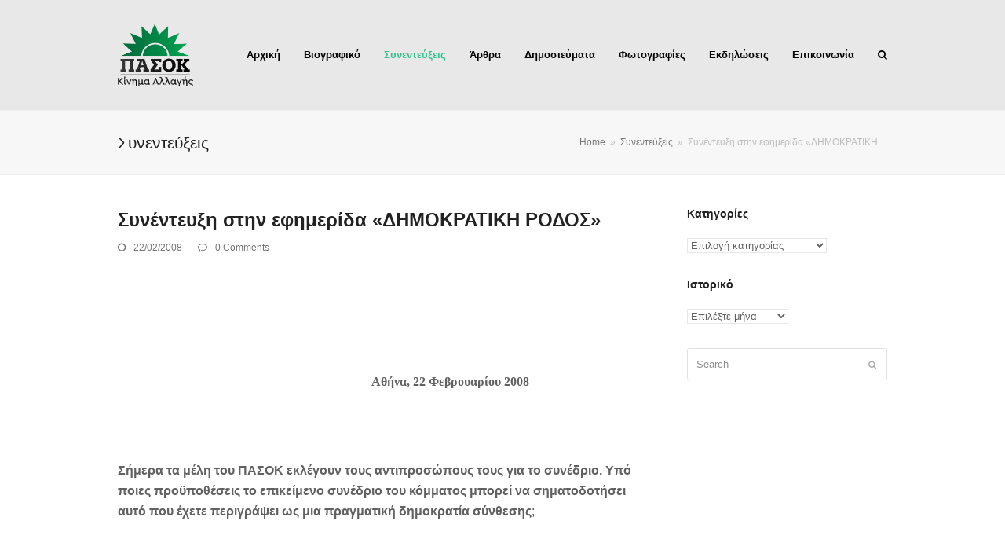

--- FILE ---
content_type: text/html; charset=UTF-8
request_url: https://skandalidis.gr/efimerdimokratiki/
body_size: 27662
content:
<!doctype html><html lang="el" itemscope itemtype="http://schema.org/WebPage"><head><script data-no-optimize="1">var litespeed_docref=sessionStorage.getItem("litespeed_docref");litespeed_docref&&(Object.defineProperty(document,"referrer",{get:function(){return litespeed_docref}}),sessionStorage.removeItem("litespeed_docref"));</script> <meta charset="UTF-8"><link rel="profile" href="https://gmpg.org/xfn/11"><title>Συνέντευξη στην εφημερίδα «ΔΗΜΟΚΡΑΤΙΚΗ ΡΟΔΟΣ» &#8211; Κώστας Σκανδαλίδης</title><meta name='robots' content='max-image-preview:large' /><meta name="generator" content="Total WordPress Theme v5.0"><meta name="viewport" content="width=device-width, initial-scale=1"><meta http-equiv="X-UA-Compatible" content="IE=edge" /><link rel='dns-prefetch' href='//fonts.googleapis.com' /><link rel="alternate" type="application/rss+xml" title="Ροή RSS &raquo; Κώστας Σκανδαλίδης" href="https://skandalidis.gr/feed/" /><link rel="alternate" type="application/rss+xml" title="Ροή Σχολίων &raquo; Κώστας Σκανδαλίδης" href="https://skandalidis.gr/comments/feed/" /><link rel="alternate" type="application/rss+xml" title="Ροή Σχολίων Κώστας Σκανδαλίδης &raquo; Συνέντευξη στην εφημερίδα «ΔΗΜΟΚΡΑΤΙΚΗ ΡΟΔΟΣ»" href="https://skandalidis.gr/efimerdimokratiki/feed/" /> <script type="litespeed/javascript">gg_rtl=!1;gg_columnized_max_w=260;gg_masonry_min_w=150;gg_phosostr_min_w=120;gg_coll_max_w=400;gg_preload_hires_img=!1;gg_use_deeplink=!0;gg_monopage_filter=!1;gg_back_to_gall_scroll=!1;gg_galleria_toggle_info=!1;gg_galleria_fx='';gg_galleria_fx_time=400;gg_galleria_img_crop="height";gg_galleria_autoplay=!1;gg_galleria_interval=3000;gg_delayed_fx=!0</script> <link data-optimized="2" rel="stylesheet" href="https://skandalidis.gr/wp-content/litespeed/css/8c8dd28a33d196afb0567f5e58f22843.css?ver=f7652" /><style id='global-styles-inline-css'>body{--wp--preset--color--black: #000000;--wp--preset--color--cyan-bluish-gray: #abb8c3;--wp--preset--color--white: #ffffff;--wp--preset--color--pale-pink: #f78da7;--wp--preset--color--vivid-red: #cf2e2e;--wp--preset--color--luminous-vivid-orange: #ff6900;--wp--preset--color--luminous-vivid-amber: #fcb900;--wp--preset--color--light-green-cyan: #7bdcb5;--wp--preset--color--vivid-green-cyan: #00d084;--wp--preset--color--pale-cyan-blue: #8ed1fc;--wp--preset--color--vivid-cyan-blue: #0693e3;--wp--preset--color--vivid-purple: #9b51e0;--wp--preset--gradient--vivid-cyan-blue-to-vivid-purple: linear-gradient(135deg,rgba(6,147,227,1) 0%,rgb(155,81,224) 100%);--wp--preset--gradient--light-green-cyan-to-vivid-green-cyan: linear-gradient(135deg,rgb(122,220,180) 0%,rgb(0,208,130) 100%);--wp--preset--gradient--luminous-vivid-amber-to-luminous-vivid-orange: linear-gradient(135deg,rgba(252,185,0,1) 0%,rgba(255,105,0,1) 100%);--wp--preset--gradient--luminous-vivid-orange-to-vivid-red: linear-gradient(135deg,rgba(255,105,0,1) 0%,rgb(207,46,46) 100%);--wp--preset--gradient--very-light-gray-to-cyan-bluish-gray: linear-gradient(135deg,rgb(238,238,238) 0%,rgb(169,184,195) 100%);--wp--preset--gradient--cool-to-warm-spectrum: linear-gradient(135deg,rgb(74,234,220) 0%,rgb(151,120,209) 20%,rgb(207,42,186) 40%,rgb(238,44,130) 60%,rgb(251,105,98) 80%,rgb(254,248,76) 100%);--wp--preset--gradient--blush-light-purple: linear-gradient(135deg,rgb(255,206,236) 0%,rgb(152,150,240) 100%);--wp--preset--gradient--blush-bordeaux: linear-gradient(135deg,rgb(254,205,165) 0%,rgb(254,45,45) 50%,rgb(107,0,62) 100%);--wp--preset--gradient--luminous-dusk: linear-gradient(135deg,rgb(255,203,112) 0%,rgb(199,81,192) 50%,rgb(65,88,208) 100%);--wp--preset--gradient--pale-ocean: linear-gradient(135deg,rgb(255,245,203) 0%,rgb(182,227,212) 50%,rgb(51,167,181) 100%);--wp--preset--gradient--electric-grass: linear-gradient(135deg,rgb(202,248,128) 0%,rgb(113,206,126) 100%);--wp--preset--gradient--midnight: linear-gradient(135deg,rgb(2,3,129) 0%,rgb(40,116,252) 100%);--wp--preset--duotone--dark-grayscale: url('#wp-duotone-dark-grayscale');--wp--preset--duotone--grayscale: url('#wp-duotone-grayscale');--wp--preset--duotone--purple-yellow: url('#wp-duotone-purple-yellow');--wp--preset--duotone--blue-red: url('#wp-duotone-blue-red');--wp--preset--duotone--midnight: url('#wp-duotone-midnight');--wp--preset--duotone--magenta-yellow: url('#wp-duotone-magenta-yellow');--wp--preset--duotone--purple-green: url('#wp-duotone-purple-green');--wp--preset--duotone--blue-orange: url('#wp-duotone-blue-orange');--wp--preset--font-size--small: 13px;--wp--preset--font-size--medium: 20px;--wp--preset--font-size--large: 36px;--wp--preset--font-size--x-large: 42px;--wp--preset--spacing--20: 0.44rem;--wp--preset--spacing--30: 0.67rem;--wp--preset--spacing--40: 1rem;--wp--preset--spacing--50: 1.5rem;--wp--preset--spacing--60: 2.25rem;--wp--preset--spacing--70: 3.38rem;--wp--preset--spacing--80: 5.06rem;--wp--preset--shadow--natural: 6px 6px 9px rgba(0, 0, 0, 0.2);--wp--preset--shadow--deep: 12px 12px 50px rgba(0, 0, 0, 0.4);--wp--preset--shadow--sharp: 6px 6px 0px rgba(0, 0, 0, 0.2);--wp--preset--shadow--outlined: 6px 6px 0px -3px rgba(255, 255, 255, 1), 6px 6px rgba(0, 0, 0, 1);--wp--preset--shadow--crisp: 6px 6px 0px rgba(0, 0, 0, 1);}:where(.is-layout-flex){gap: 0.5em;}body .is-layout-flow > .alignleft{float: left;margin-inline-start: 0;margin-inline-end: 2em;}body .is-layout-flow > .alignright{float: right;margin-inline-start: 2em;margin-inline-end: 0;}body .is-layout-flow > .aligncenter{margin-left: auto !important;margin-right: auto !important;}body .is-layout-constrained > .alignleft{float: left;margin-inline-start: 0;margin-inline-end: 2em;}body .is-layout-constrained > .alignright{float: right;margin-inline-start: 2em;margin-inline-end: 0;}body .is-layout-constrained > .aligncenter{margin-left: auto !important;margin-right: auto !important;}body .is-layout-constrained > :where(:not(.alignleft):not(.alignright):not(.alignfull)){max-width: var(--wp--style--global--content-size);margin-left: auto !important;margin-right: auto !important;}body .is-layout-constrained > .alignwide{max-width: var(--wp--style--global--wide-size);}body .is-layout-flex{display: flex;}body .is-layout-flex{flex-wrap: wrap;align-items: center;}body .is-layout-flex > *{margin: 0;}:where(.wp-block-columns.is-layout-flex){gap: 2em;}.has-black-color{color: var(--wp--preset--color--black) !important;}.has-cyan-bluish-gray-color{color: var(--wp--preset--color--cyan-bluish-gray) !important;}.has-white-color{color: var(--wp--preset--color--white) !important;}.has-pale-pink-color{color: var(--wp--preset--color--pale-pink) !important;}.has-vivid-red-color{color: var(--wp--preset--color--vivid-red) !important;}.has-luminous-vivid-orange-color{color: var(--wp--preset--color--luminous-vivid-orange) !important;}.has-luminous-vivid-amber-color{color: var(--wp--preset--color--luminous-vivid-amber) !important;}.has-light-green-cyan-color{color: var(--wp--preset--color--light-green-cyan) !important;}.has-vivid-green-cyan-color{color: var(--wp--preset--color--vivid-green-cyan) !important;}.has-pale-cyan-blue-color{color: var(--wp--preset--color--pale-cyan-blue) !important;}.has-vivid-cyan-blue-color{color: var(--wp--preset--color--vivid-cyan-blue) !important;}.has-vivid-purple-color{color: var(--wp--preset--color--vivid-purple) !important;}.has-black-background-color{background-color: var(--wp--preset--color--black) !important;}.has-cyan-bluish-gray-background-color{background-color: var(--wp--preset--color--cyan-bluish-gray) !important;}.has-white-background-color{background-color: var(--wp--preset--color--white) !important;}.has-pale-pink-background-color{background-color: var(--wp--preset--color--pale-pink) !important;}.has-vivid-red-background-color{background-color: var(--wp--preset--color--vivid-red) !important;}.has-luminous-vivid-orange-background-color{background-color: var(--wp--preset--color--luminous-vivid-orange) !important;}.has-luminous-vivid-amber-background-color{background-color: var(--wp--preset--color--luminous-vivid-amber) !important;}.has-light-green-cyan-background-color{background-color: var(--wp--preset--color--light-green-cyan) !important;}.has-vivid-green-cyan-background-color{background-color: var(--wp--preset--color--vivid-green-cyan) !important;}.has-pale-cyan-blue-background-color{background-color: var(--wp--preset--color--pale-cyan-blue) !important;}.has-vivid-cyan-blue-background-color{background-color: var(--wp--preset--color--vivid-cyan-blue) !important;}.has-vivid-purple-background-color{background-color: var(--wp--preset--color--vivid-purple) !important;}.has-black-border-color{border-color: var(--wp--preset--color--black) !important;}.has-cyan-bluish-gray-border-color{border-color: var(--wp--preset--color--cyan-bluish-gray) !important;}.has-white-border-color{border-color: var(--wp--preset--color--white) !important;}.has-pale-pink-border-color{border-color: var(--wp--preset--color--pale-pink) !important;}.has-vivid-red-border-color{border-color: var(--wp--preset--color--vivid-red) !important;}.has-luminous-vivid-orange-border-color{border-color: var(--wp--preset--color--luminous-vivid-orange) !important;}.has-luminous-vivid-amber-border-color{border-color: var(--wp--preset--color--luminous-vivid-amber) !important;}.has-light-green-cyan-border-color{border-color: var(--wp--preset--color--light-green-cyan) !important;}.has-vivid-green-cyan-border-color{border-color: var(--wp--preset--color--vivid-green-cyan) !important;}.has-pale-cyan-blue-border-color{border-color: var(--wp--preset--color--pale-cyan-blue) !important;}.has-vivid-cyan-blue-border-color{border-color: var(--wp--preset--color--vivid-cyan-blue) !important;}.has-vivid-purple-border-color{border-color: var(--wp--preset--color--vivid-purple) !important;}.has-vivid-cyan-blue-to-vivid-purple-gradient-background{background: var(--wp--preset--gradient--vivid-cyan-blue-to-vivid-purple) !important;}.has-light-green-cyan-to-vivid-green-cyan-gradient-background{background: var(--wp--preset--gradient--light-green-cyan-to-vivid-green-cyan) !important;}.has-luminous-vivid-amber-to-luminous-vivid-orange-gradient-background{background: var(--wp--preset--gradient--luminous-vivid-amber-to-luminous-vivid-orange) !important;}.has-luminous-vivid-orange-to-vivid-red-gradient-background{background: var(--wp--preset--gradient--luminous-vivid-orange-to-vivid-red) !important;}.has-very-light-gray-to-cyan-bluish-gray-gradient-background{background: var(--wp--preset--gradient--very-light-gray-to-cyan-bluish-gray) !important;}.has-cool-to-warm-spectrum-gradient-background{background: var(--wp--preset--gradient--cool-to-warm-spectrum) !important;}.has-blush-light-purple-gradient-background{background: var(--wp--preset--gradient--blush-light-purple) !important;}.has-blush-bordeaux-gradient-background{background: var(--wp--preset--gradient--blush-bordeaux) !important;}.has-luminous-dusk-gradient-background{background: var(--wp--preset--gradient--luminous-dusk) !important;}.has-pale-ocean-gradient-background{background: var(--wp--preset--gradient--pale-ocean) !important;}.has-electric-grass-gradient-background{background: var(--wp--preset--gradient--electric-grass) !important;}.has-midnight-gradient-background{background: var(--wp--preset--gradient--midnight) !important;}.has-small-font-size{font-size: var(--wp--preset--font-size--small) !important;}.has-medium-font-size{font-size: var(--wp--preset--font-size--medium) !important;}.has-large-font-size{font-size: var(--wp--preset--font-size--large) !important;}.has-x-large-font-size{font-size: var(--wp--preset--font-size--x-large) !important;}
.wp-block-navigation a:where(:not(.wp-element-button)){color: inherit;}
:where(.wp-block-columns.is-layout-flex){gap: 2em;}
.wp-block-pullquote{font-size: 1.5em;line-height: 1.6;}</style> <script id='cookie-notice-front-js-before' type="litespeed/javascript">var cnArgs={"ajaxUrl":"https:\/\/skandalidis.gr\/wp-admin\/admin-ajax.php","nonce":"6c87e227c5","hideEffect":"fade","position":"bottom","onScroll":!1,"onScrollOffset":100,"onClick":!1,"cookieName":"cookie_notice_accepted","cookieTime":2592000,"cookieTimeRejected":86400,"globalCookie":!1,"redirection":!1,"cache":!0,"revokeCookies":!1,"revokeCookiesOpt":"automatic"}</script> <script type="litespeed/javascript" data-src='https://skandalidis.gr/wp-includes/js/jquery/jquery.min.js?ver=3.6.4' id='jquery-core-js'></script> <link rel="https://api.w.org/" href="https://skandalidis.gr/wp-json/" /><link rel="alternate" type="application/json" href="https://skandalidis.gr/wp-json/wp/v2/posts/23" /><link rel="EditURI" type="application/rsd+xml" title="RSD" href="https://skandalidis.gr/xmlrpc.php?rsd" /><link rel="canonical" href="https://skandalidis.gr/efimerdimokratiki/" /><link rel="alternate" type="application/json+oembed" href="https://skandalidis.gr/wp-json/oembed/1.0/embed?url=https%3A%2F%2Fskandalidis.gr%2Fefimerdimokratiki%2F" /><link rel="alternate" type="text/xml+oembed" href="https://skandalidis.gr/wp-json/oembed/1.0/embed?url=https%3A%2F%2Fskandalidis.gr%2Fefimerdimokratiki%2F&#038;format=xml" />
<noscript><style>body .wpex-vc-row-stretched, body .vc_row-o-full-height { visibility: visible; }</style></noscript><script type="litespeed/javascript">function setREVStartSize(e){window.RSIW=window.RSIW===undefined?window.innerWidth:window.RSIW;window.RSIH=window.RSIH===undefined?window.innerHeight:window.RSIH;try{var pw=document.getElementById(e.c).parentNode.offsetWidth,newh;pw=pw===0||isNaN(pw)||(e.l=="fullwidth"||e.layout=="fullwidth")?window.RSIW:pw;e.tabw=e.tabw===undefined?0:parseInt(e.tabw);e.thumbw=e.thumbw===undefined?0:parseInt(e.thumbw);e.tabh=e.tabh===undefined?0:parseInt(e.tabh);e.thumbh=e.thumbh===undefined?0:parseInt(e.thumbh);e.tabhide=e.tabhide===undefined?0:parseInt(e.tabhide);e.thumbhide=e.thumbhide===undefined?0:parseInt(e.thumbhide);e.mh=e.mh===undefined||e.mh==""||e.mh==="auto"?0:parseInt(e.mh,0);if(e.layout==="fullscreen"||e.l==="fullscreen")
newh=Math.max(e.mh,window.RSIH);else{e.gw=Array.isArray(e.gw)?e.gw:[e.gw];for(var i in e.rl)if(e.gw[i]===undefined||e.gw[i]===0)e.gw[i]=e.gw[i-1];e.gh=e.el===undefined||e.el===""||(Array.isArray(e.el)&&e.el.length==0)?e.gh:e.el;e.gh=Array.isArray(e.gh)?e.gh:[e.gh];for(var i in e.rl)if(e.gh[i]===undefined||e.gh[i]===0)e.gh[i]=e.gh[i-1];var nl=new Array(e.rl.length),ix=0,sl;e.tabw=e.tabhide>=pw?0:e.tabw;e.thumbw=e.thumbhide>=pw?0:e.thumbw;e.tabh=e.tabhide>=pw?0:e.tabh;e.thumbh=e.thumbhide>=pw?0:e.thumbh;for(var i in e.rl)nl[i]=e.rl[i]<window.RSIW?0:e.rl[i];sl=nl[0];for(var i in nl)if(sl>nl[i]&&nl[i]>0){sl=nl[i];ix=i}
var m=pw>(e.gw[ix]+e.tabw+e.thumbw)?1:(pw-(e.tabw+e.thumbw))/(e.gw[ix]);newh=(e.gh[ix]*m)+(e.tabh+e.thumbh)}
var el=document.getElementById(e.c);if(el!==null&&el)el.style.height=newh+"px";el=document.getElementById(e.c+"_wrapper");if(el!==null&&el){el.style.height=newh+"px";el.style.display="block"}}catch(e){console.log("Failure at Presize of Slider:"+e)}}</script> <script type="litespeed/javascript">jQuery(document).delegate('.gg_linked_img','click',function(){var link=jQuery(this).data('gg-link');window.open(link,'_top')})</script> <noscript><style>.wpb_animate_when_almost_visible { opacity: 1; }</style></noscript><style data-type="wpex-css" id="wpex-css">/*ACCENT COLOR*/.vc_toggle_total .vc_toggle_title,.vcex-module a:hover .wpex-heading,.vcex-icon-box-link-wrap:hover .wpex-heading,.wpex-text-accent,.wpex-hover-text-accent:hover,.wpex-accent-color,#site-navigation .dropdown-menu >li.menu-item >a:hover,#site-navigation .dropdown-menu >li.menu-item.current-menu-item >a,#site-navigation .dropdown-menu >li.menu-item.current-menu-parent >a,.modern-menu-widget a:hover,.theme-button.outline,.theme-button.clean,a,h1 a:hover,h2 a:hover,h3 a:hover,h4 a:hover,h5 a:hover,h6 a:hover,.entry-title a:hover,.meta a:hover,.wpex-heading a:hover{color:#35c08d}.vcex-testimonials-fullslider .sp-button:hover,.vcex-testimonials-fullslider .sp-selected-button,.vcex-testimonials-fullslider.light-skin .sp-button:hover,.vcex-testimonials-fullslider.light-skin .sp-selected-button,.vcex-testimonials-fullslider .sp-button.sp-selected-button,.vcex-testimonials-fullslider .sp-button:hover,.wpex-bg-accent,.wpex-hover-bg-accent:hover,.wpex-bg-accent_alt,.wpex-hover-bg-accent_alt:hover,.wpex-badge,.wpex-accent-bg,input[type="submit"],.theme-button,button,.button,.active >.theme-button,.theme-button.active,.theme-button.outline:hover,.active >.theme-button.outline,.theme-button.outline.active,.theme-button.outline:hover,.post-edit a,.background-highlight,.tagcloud a:hover,.post-tags a:hover,.wpex-carousel .owl-dot.active,.wpex-carousel .owl-prev,.wpex-carousel .owl-next,body #header-two-search #header-two-search-submit,#site-navigation .menu-button >a >span.link-inner,.modern-menu-widget li.menu-item.current-menu-item a,#sidebar .widget_nav_menu .current-menu-item >a,.widget_nav_menu_accordion .widget_nav_menu li.menu-item.current-menu-item >a,#site-navigation-wrap.has-menu-underline .main-navigation-ul>li>a>.link-inner::after,#wp-calendar caption,#wp-calendar tbody td:hover a{background-color:#35c08d}.wpb_tabs.tab-style-alternative-two .wpb_tabs_nav li.ui-tabs-active a{border-bottom-color:#35c08d}.wpex-border-accent{border-color:#35c08d}.wpex-hover-border-accent:hover{border-color:#35c08d}.theme-button.outline{border-color:#35c08d}.wpex-dropdown-top-border #site-navigation .dropdown-menu li.menu-item ul.sub-menu{border-top-color:#35c08d}.theme-heading.border-w-color span.text{border-bottom-color:#35c08d}/*ACCENT HOVER COLOR*/.wpex-bg-accent_alt,.wpex-hover-bg-accent_alt:hover,.post-edit a:hover,.theme-button:hover,input[type="submit"]:hover,button:hover,.button:hover,.active >.theme-button,.theme-button.active,.wpex-carousel .owl-prev:hover,.wpex-carousel .owl-next:hover,#site-navigation .menu-button >a >span.link-inner:hover{background-color:#35c08d}.wpex-text-accent_alt,.wpex-hover-text-accent_alt:hover{color:#35c08d}/*TYPOGRAPHY*/body{font-family:"Open Sans",sans-serif}#site-navigation .dropdown-menu .link-inner{font-weight:600;font-style:normal}/*ADVANCED STYLING CSS*//*Logo Height*/#site-logo img{max-height:80px}#mobile-menu .wpex-bars>span,#mobile-menu .wpex-bars>span::before,#mobile-menu .wpex-bars>span::after{background-color:#ffffff}/*CUSTOMIZER STYLING*/.page-header.wpex-supports-mods{padding-top:25px;padding-bottom:25px}.theme-button,input[type="submit"],button,#site-navigation .menu-button >a >span.link-inner,.button,.added_to_cart{background-color:#35c08d}.theme-button:hover,input[type="submit"]:hover,button:hover,#site-navigation .menu-button >a:hover >span.link-inner,.button:hover,.added_to_cart:hover{background-color:#2da679}#site-header{background-color:#e8e8e8}#site-header-sticky-wrapper{background-color:#e8e8e8}#site-header-sticky-wrapper.is-sticky #site-header{background-color:#e8e8e8}.footer-has-reveal #site-header{background-color:#e8e8e8}#searchform-header-replace{background-color:#e8e8e8}body.wpex-has-vertical-header #site-header{background-color:#e8e8e8}#site-logo a.site-logo-text{color:#ffffff}.wpex-sticky-header-holder.is-sticky #site-header{opacity:0.95}#site-navigation-wrap{background-color:#e8e8e8}#site-navigation-sticky-wrapper.is-sticky #site-navigation-wrap{background-color:#e8e8e8}#site-navigation .dropdown-menu >li.menu-item >a{color:#000000}#site-header #site-navigation .dropdown-menu ul.sub-menu{background-color:#252525;border-color:#252525}#site-header #site-navigation .dropdown-menu ul.sub-menu li.menu-item{border-color:#252525}#site-header #site-navigation .dropdown-menu ul.sub-menu li.menu-item a{border-color:#252525}#site-header #site-navigation .dropdown-menu ul.sub-menu >li.menu-item >a{color:#9e9e9e}#site-header #site-navigation .dropdown-menu ul.sub-menu >li.menu-item >a:hover{color:#01733e}#mobile-menu a{color:#ffffff}#sidr-main{background-color:#191919;color:#999999}#sidr-main li,#sidr-main ul,.sidr-class-mobile-menu-searchform input,.sidr-class-mobile-menu-searchform{border-color:#212121}.mobile-toggle-nav{background:#252525}.wpex-mobile-toggle-menu-fixed_top .mobile-toggle-nav{background:#252525}.mobile-toggle-nav a{border-color:#353535;color:#828282}.wpex-mobile-toggle-menu-fixed_top .mobile-toggle-nav a{border-color:#353535;color:#828282}.mobile-toggle-nav a:hover{color:#ffffff}.wpex-mobile-toggle-menu-fixed_top .mobile-toggle-nav a:hover{color:#ffffff}#sidebar{padding:0 0 0 0}#footer-callout-wrap{background-color:#dddddd}#footer-bottom a{color:#dbdbdb}.vc_column-inner{margin-bottom:40px}</style></head><body data-rsssl=1 class="post-template-default single single-post postid-23 single-format-standard wp-custom-logo wp-embed-responsive cookies-not-set wpex-theme wpex-responsive full-width-main-layout no-composer wpex-live-site content-right-sidebar has-sidebar post-in-category-sinentefkseis sidebar-widget-icons hasnt-overlay-header wpex-mobile-toggle-menu-icon_buttons has-mobile-menu wpex-share-p-horizontal wpex-disable-mm-focus-styles wpb-js-composer js-comp-ver-6.8.0 vc_responsive"><svg xmlns="http://www.w3.org/2000/svg" viewBox="0 0 0 0" width="0" height="0" focusable="false" role="none" style="visibility: hidden; position: absolute; left: -9999px; overflow: hidden;" ><defs><filter id="wp-duotone-dark-grayscale"><feColorMatrix color-interpolation-filters="sRGB" type="matrix" values=" .299 .587 .114 0 0 .299 .587 .114 0 0 .299 .587 .114 0 0 .299 .587 .114 0 0 " /><feComponentTransfer color-interpolation-filters="sRGB" ><feFuncR type="table" tableValues="0 0.49803921568627" /><feFuncG type="table" tableValues="0 0.49803921568627" /><feFuncB type="table" tableValues="0 0.49803921568627" /><feFuncA type="table" tableValues="1 1" /></feComponentTransfer><feComposite in2="SourceGraphic" operator="in" /></filter></defs></svg><svg xmlns="http://www.w3.org/2000/svg" viewBox="0 0 0 0" width="0" height="0" focusable="false" role="none" style="visibility: hidden; position: absolute; left: -9999px; overflow: hidden;" ><defs><filter id="wp-duotone-grayscale"><feColorMatrix color-interpolation-filters="sRGB" type="matrix" values=" .299 .587 .114 0 0 .299 .587 .114 0 0 .299 .587 .114 0 0 .299 .587 .114 0 0 " /><feComponentTransfer color-interpolation-filters="sRGB" ><feFuncR type="table" tableValues="0 1" /><feFuncG type="table" tableValues="0 1" /><feFuncB type="table" tableValues="0 1" /><feFuncA type="table" tableValues="1 1" /></feComponentTransfer><feComposite in2="SourceGraphic" operator="in" /></filter></defs></svg><svg xmlns="http://www.w3.org/2000/svg" viewBox="0 0 0 0" width="0" height="0" focusable="false" role="none" style="visibility: hidden; position: absolute; left: -9999px; overflow: hidden;" ><defs><filter id="wp-duotone-purple-yellow"><feColorMatrix color-interpolation-filters="sRGB" type="matrix" values=" .299 .587 .114 0 0 .299 .587 .114 0 0 .299 .587 .114 0 0 .299 .587 .114 0 0 " /><feComponentTransfer color-interpolation-filters="sRGB" ><feFuncR type="table" tableValues="0.54901960784314 0.98823529411765" /><feFuncG type="table" tableValues="0 1" /><feFuncB type="table" tableValues="0.71764705882353 0.25490196078431" /><feFuncA type="table" tableValues="1 1" /></feComponentTransfer><feComposite in2="SourceGraphic" operator="in" /></filter></defs></svg><svg xmlns="http://www.w3.org/2000/svg" viewBox="0 0 0 0" width="0" height="0" focusable="false" role="none" style="visibility: hidden; position: absolute; left: -9999px; overflow: hidden;" ><defs><filter id="wp-duotone-blue-red"><feColorMatrix color-interpolation-filters="sRGB" type="matrix" values=" .299 .587 .114 0 0 .299 .587 .114 0 0 .299 .587 .114 0 0 .299 .587 .114 0 0 " /><feComponentTransfer color-interpolation-filters="sRGB" ><feFuncR type="table" tableValues="0 1" /><feFuncG type="table" tableValues="0 0.27843137254902" /><feFuncB type="table" tableValues="0.5921568627451 0.27843137254902" /><feFuncA type="table" tableValues="1 1" /></feComponentTransfer><feComposite in2="SourceGraphic" operator="in" /></filter></defs></svg><svg xmlns="http://www.w3.org/2000/svg" viewBox="0 0 0 0" width="0" height="0" focusable="false" role="none" style="visibility: hidden; position: absolute; left: -9999px; overflow: hidden;" ><defs><filter id="wp-duotone-midnight"><feColorMatrix color-interpolation-filters="sRGB" type="matrix" values=" .299 .587 .114 0 0 .299 .587 .114 0 0 .299 .587 .114 0 0 .299 .587 .114 0 0 " /><feComponentTransfer color-interpolation-filters="sRGB" ><feFuncR type="table" tableValues="0 0" /><feFuncG type="table" tableValues="0 0.64705882352941" /><feFuncB type="table" tableValues="0 1" /><feFuncA type="table" tableValues="1 1" /></feComponentTransfer><feComposite in2="SourceGraphic" operator="in" /></filter></defs></svg><svg xmlns="http://www.w3.org/2000/svg" viewBox="0 0 0 0" width="0" height="0" focusable="false" role="none" style="visibility: hidden; position: absolute; left: -9999px; overflow: hidden;" ><defs><filter id="wp-duotone-magenta-yellow"><feColorMatrix color-interpolation-filters="sRGB" type="matrix" values=" .299 .587 .114 0 0 .299 .587 .114 0 0 .299 .587 .114 0 0 .299 .587 .114 0 0 " /><feComponentTransfer color-interpolation-filters="sRGB" ><feFuncR type="table" tableValues="0.78039215686275 1" /><feFuncG type="table" tableValues="0 0.94901960784314" /><feFuncB type="table" tableValues="0.35294117647059 0.47058823529412" /><feFuncA type="table" tableValues="1 1" /></feComponentTransfer><feComposite in2="SourceGraphic" operator="in" /></filter></defs></svg><svg xmlns="http://www.w3.org/2000/svg" viewBox="0 0 0 0" width="0" height="0" focusable="false" role="none" style="visibility: hidden; position: absolute; left: -9999px; overflow: hidden;" ><defs><filter id="wp-duotone-purple-green"><feColorMatrix color-interpolation-filters="sRGB" type="matrix" values=" .299 .587 .114 0 0 .299 .587 .114 0 0 .299 .587 .114 0 0 .299 .587 .114 0 0 " /><feComponentTransfer color-interpolation-filters="sRGB" ><feFuncR type="table" tableValues="0.65098039215686 0.40392156862745" /><feFuncG type="table" tableValues="0 1" /><feFuncB type="table" tableValues="0.44705882352941 0.4" /><feFuncA type="table" tableValues="1 1" /></feComponentTransfer><feComposite in2="SourceGraphic" operator="in" /></filter></defs></svg><svg xmlns="http://www.w3.org/2000/svg" viewBox="0 0 0 0" width="0" height="0" focusable="false" role="none" style="visibility: hidden; position: absolute; left: -9999px; overflow: hidden;" ><defs><filter id="wp-duotone-blue-orange"><feColorMatrix color-interpolation-filters="sRGB" type="matrix" values=" .299 .587 .114 0 0 .299 .587 .114 0 0 .299 .587 .114 0 0 .299 .587 .114 0 0 " /><feComponentTransfer color-interpolation-filters="sRGB" ><feFuncR type="table" tableValues="0.098039215686275 1" /><feFuncG type="table" tableValues="0 0.66274509803922" /><feFuncB type="table" tableValues="0.84705882352941 0.41960784313725" /><feFuncA type="table" tableValues="1 1" /></feComponentTransfer><feComposite in2="SourceGraphic" operator="in" /></filter></defs></svg><div class="wpex-site-overlay"></div>
<a href="#content" class="skip-to-content">skip to Main Content</a><span data-ls_id="#site_top"></span><div id="outer-wrap" class="wpex-clr"><div id="wrap" class="wpex-clr"><header id="site-header" class="header-one wpex-dropdown-style-minimal fixed-scroll custom-bg dyn-styles wpex-clr" itemscope="itemscope" itemtype="http://schema.org/WPHeader"><div id="site-header-inner" class="container wpex-clr"><div id="site-logo" class="site-branding header-one-logo wpex-clr"><div id="site-logo-inner" class="wpex-clr"><a href="https://skandalidis.gr/" rel="home" class="main-logo"><img data-lazyloaded="1" src="[data-uri]" width="96" height="637" data-src="https://skandalidis.gr/wp-content/uploads/2022/05/logo-pasok-kinal-768x637-1.png" alt="Κώστας Σκανδαλίδης" class="logo-img" data-no-retina data-skip-lazy /></a></div></div><div id="site-navigation-wrap" class="navbar-style-one wpex-dropdowns-caret hide-at-mm-breakpoint wpex-clr"><nav id="site-navigation" class="navigation main-navigation main-navigation-one wpex-clr" itemscope="itemscope" itemtype="http://schema.org/SiteNavigationElement" aria-label="Main menu"><ul id="menu-main" class="dropdown-menu main-navigation-ul sf-menu"><li id="menu-item-1345" class="menu-item menu-item-type-post_type menu-item-object-page menu-item-home menu-item-1345"><a href="https://skandalidis.gr/"><span class="link-inner">Αρχική</span></a></li><li id="menu-item-1307" class="menu-item menu-item-type-post_type menu-item-object-post menu-item-1307"><a href="https://skandalidis.gr/viografiko/"><span class="link-inner">Βιογραφικό</span></a></li><li id="menu-item-1271" class="menu-item menu-item-type-taxonomy menu-item-object-category current-post-ancestor current-menu-parent current-post-parent menu-item-1271"><a href="https://skandalidis.gr/category/sinentefkseis/"><span class="link-inner">Συνεντεύξεις</span></a></li><li id="menu-item-1273" class="menu-item menu-item-type-taxonomy menu-item-object-category menu-item-1273"><a href="https://skandalidis.gr/category/arthra/"><span class="link-inner">Άρθρα</span></a></li><li id="menu-item-1274" class="menu-item menu-item-type-taxonomy menu-item-object-category menu-item-1274"><a href="https://skandalidis.gr/category/dimosievmata1/"><span class="link-inner">Δημοσιεύματα</span></a></li><li id="menu-item-1425" class="menu-item menu-item-type-post_type menu-item-object-page menu-item-1425"><a href="https://skandalidis.gr/%cf%86%cf%89%cf%84%ce%bf%ce%b3%cf%81%ce%b1%cf%86%ce%af%ce%b5%cf%82/"><span class="link-inner">Φωτογραφίες</span></a></li><li id="menu-item-2202" class="menu-item menu-item-type-post_type menu-item-object-page menu-item-2202"><a href="https://skandalidis.gr/%ce%b5%ce%ba%ce%b4%ce%b7%ce%bb%cf%8e%cf%83%ce%b5%ce%b9%cf%82/"><span class="link-inner">Εκδηλώσεις</span></a></li><li id="menu-item-1313" class="menu-item menu-item-type-post_type menu-item-object-page menu-item-1313"><a href="https://skandalidis.gr/contact-us/"><span class="link-inner">Επικοινωνία</span></a></li><li class="search-toggle-li wpex-menu-extra menu-item"><a href="#" class="site-search-toggle search-overlay-toggle"><span class="link-inner"><span class="wpex-menu-search-text">Search</span><span class="wpex-menu-search-icon ticon ticon-search" aria-hidden="true"></span></span></a></li></ul></nav></div><div id="mobile-menu" class="wpex-mobile-menu-toggle show-at-mm-breakpoint"><div class="wpex-inline-flex wpex-items-center">
<a href="#" class="mobile-menu-toggle" role="button" aria-label="Toggle Mobile menu" aria-expanded="false"><span class="wpex-bars" aria-hidden="true"><span></span></span></a></div></div></div></header><main id="main" class="site-main wpex-clr"><header class="page-header default-page-header wpex-supports-mods wpex-relative wpex-mb-40 wpex-bg-gray-100 wpex-py-20 wpex-border-t wpex-border-b wpex-border-solid wpex-border-gray-200 wpex-text-gray-700"><div class="page-header-inner container wpex-md-flex wpex-md-flex-wrap wpex-md-items-center wpex-md-justify-between"><div class="page-header-content wpex-md-mr-15"><span class="page-header-title wpex-block wpex-leading-normal wpex-font-normal wpex-m-0 wpex-text-2xl wpex-text-gray-900"><span>Συνεντεύξεις</span></span></div><div class="page-header-aside wpex-md-text-right"><nav class="site-breadcrumbs position-page_header_aside wpex-text-sm"><span class="breadcrumb-trail wpex-clr" itemscope itemtype="http://schema.org/BreadcrumbList"><span class="trail-begin" itemprop="itemListElement" itemscope itemtype="http://schema.org/ListItem"><a itemprop="item" href="https://skandalidis.gr/" rel="home"><span itemprop="name">Home</span></a><meta itemprop="position" content="1" /></span><span class="sep sep-1"> &raquo; </span><span class="trail-post-categories"><span itemprop="itemListElement" itemscope itemtype="http://schema.org/ListItem" class="term-3"><a itemprop="item" href="https://skandalidis.gr/category/sinentefkseis/"><span itemprop="name">Συνεντεύξεις</span><meta itemprop="position" content="2" /></a></span></span><span class="sep sep-2"> &raquo; </span><span class="trail-end">Συνέντευξη στην εφημερίδα «ΔΗΜΟΚΡΑΤΙΚΗ&hellip;</span></span></nav></div></div></header><div id="content-wrap" class="container wpex-clr"><div id="primary" class="content-area wpex-clr"><div id="content" class="site-content wpex-clr"><article id="single-blocks" class="single-blog-article wpex-first-mt-0 wpex-clr"><header class="single-blog-header wpex-mb-10"><h1 class="single-post-title entry-title wpex-text-3xl" itemprop="headline">Συνέντευξη στην εφημερίδα «ΔΗΜΟΚΡΑΤΙΚΗ ΡΟΔΟΣ»</h1></header><ul class="meta wpex-text-sm wpex-text-gray-600 wpex-mb-20 wpex-last-mr-0"><li class="meta-date"><span class="ticon ticon-clock-o" aria-hidden="true"></span><time class="updated" datetime="2008-02-22" itemprop="datePublished" pubdate>22/02/2008</time></li><li class="meta-comments comment-scroll"><span class="ticon ticon-comment-o" aria-hidden="true"></span><a href="https://skandalidis.gr/efimerdimokratiki/#comments_reply" class="comments-link" >0 Comments</a></li></ul><div class="single-blog-content entry wpex-mt-20 wpex-mb-40 wpex-clr" itemprop="text"><p><span style="font-size: 12pt; line-height: 115%; font-family: 'Times New Roman'"><o:p><span style="font-size: medium"><span><span style="font-family: Times New Roman">&nbsp; </span></span></span></p><p class="MsoNormal" style="margin: 0cm 0cm 10pt"><span style="font-size: medium"><span style="font-family: Times New Roman">&nbsp;</span></span></p><p class="MsoNormal" style="margin: 0cm 0cm 10pt"><span style="font-family: Times New Roman"><span style="line-height: 115%"><o:p></o:p></span></span></p><p> <span style="font-size: medium"></p><p class="MsoNormal" style="margin: 0cm 0cm 10pt">&nbsp;</p><p> </span><span style="font-size: small"></p><p class="MsoNormal" style="margin: 0cm 0cm 10pt"><span style="line-height: 115%; font-family: 'Times New Roman'"><o:p></o:p></span></p><p> </span><span style="font-size: medium"><span><span style="font-family: Times New Roman"><span style="line-height: 115%"><b><span style="mso-spacerun: yes">&nbsp;&nbsp;&nbsp;&nbsp;&nbsp;&nbsp;&nbsp;&nbsp;&nbsp;&nbsp;&nbsp;&nbsp;&nbsp;&nbsp;&nbsp;&nbsp;&nbsp;&nbsp;&nbsp;&nbsp;&nbsp;&nbsp;&nbsp;&nbsp;&nbsp;&nbsp;&nbsp;&nbsp;&nbsp;&nbsp;&nbsp;&nbsp;&nbsp;&nbsp;&nbsp;&nbsp;&nbsp;&nbsp;&nbsp;&nbsp;&nbsp;&nbsp;&nbsp;&nbsp;&nbsp;&nbsp;&nbsp;&nbsp;&nbsp;&nbsp;&nbsp;&nbsp;&nbsp;&nbsp;&nbsp;&nbsp;&nbsp;&nbsp;&nbsp;&nbsp;&nbsp;&nbsp;&nbsp;&nbsp;&nbsp;&nbsp;&nbsp;&nbsp;&nbsp;&nbsp;&nbsp;&nbsp;&nbsp;&nbsp;&nbsp;&nbsp;&nbsp;&nbsp;&nbsp;&nbsp; </span>Αθήνα, 22 Φεβρουαρίου 2008</b></span></span></span></span><span style="line-height: 115%; font-family: 'Times New Roman'"><b><o:p></o:p></b></span>&nbsp;<br /> <span style="font-family: Times New Roman">&nbsp;<span style="font-size: medium"></p><p class="MsoNormal" style="margin: 0cm 0cm 10pt">&nbsp;</p><p> </span><span style="font-size: small"></p><p class="MsoNormal" style="margin: 0cm 0cm 10pt"><span style="line-height: 115%"><o:p></o:p></span></p><p class="MsoNormal" style="margin: 0cm 0cm 10pt"><span style="font-size: medium"><b>Σήμερα τα μέλη του ΠΑΣΟΚ εκλέγουν τους αντιπροσώπους τους για το συνέδριο. Υπό ποιες προϋποθέσεις το επικείμενο συνέδριο του κόμματος μπορεί να σηματοδοτήσει αυτό που έχετε περιγράψει ως μια πραγματική δημοκρατία σύνθεσης</b>;</span>&nbsp;</p><p> </span></span><span style="font-size: medium"></p><p class="MsoNormal" style="margin: 0cm 0cm 10pt">&nbsp;</p><p> </span><span style="font-size: small"></p><p class="MsoNormal" style="margin: 0cm 0cm 10pt"><span lang="EN-US" style="line-height: 115%; font-family: 'Times New Roman'; mso-ansi-language: EN-US"><o:p></o:p></span></p><p class="MsoNormal" style="margin: 0cm 0cm 10pt"><span style="font-size: medium"><span style="font-family: Times New Roman"><span style="line-height: 115%">Υπό την προϋπόθεση ότι δεν θα δοθούν για μια ακόμη φορά μάχες χαρακωμάτων που δεν αφορούν την κοινωνία.<span style="mso-spacerun: yes">&nbsp; </span>Ότι το ζητούμενο δεν είναι ο διαγκωνισμός για την καρέκλα του κομματικού μας μικρόκοσμου, αλλά η κατάθεση μια ολοκληρωμένης πρότασης για την αντιμετώπιση των προβλημάτων των πολιτών, που συνεχώς διογκώνονται.<span style="mso-spacerun: yes">&nbsp; </span>Ότι η &laquo;νέα ενότητα&raquo; και η &laquo;νέα συλλογικότητα&raquo; δεν συμβαδίζουν με αποκλεισμούς και μονοτασικά όργανα. Υπό την προϋπόθεση ότι μετά το συνέδριο το ΠΑΣΟΚ δεν μπορεί να εξακολουθήσει να είναι ένα άθροισμα μοναχικών παικτών, αλλά ομάδα με όλη τη σημασία της λέξης.</span></span></span></p><p> </span></p><p class="MsoNormal" style="margin: 0cm 0cm 10pt">&nbsp;</p><p> <span style="font-size: medium"></p><p class="MsoNormal" style="margin: 0cm 0cm 10pt"><span style="line-height: 115%; font-family: 'Times New Roman'"><o:p></o:p></span></p><p class="MsoNormal" style="margin: 0cm 0cm 10pt"><span style="font-family: Times New Roman"><span style="line-height: 115%"><b>Η ενότητα σε επίπεδο κορυφής έχει αποκατασταθεί ή απλώς<span style="mso-spacerun: yes">&nbsp; </span>το ΠΑΣΟΚ περνά μια περίοδο ανακωχής πριν το επόμενο γύρο των εσωκομματικών εχθροπραξιών;</b></span></span></p><p> </span></p><p class="MsoNormal" style="margin: 0cm 0cm 10pt"><span style="line-height: 115%; font-family: 'Times New Roman'"><b><o:p></o:p></b></span></p><p class="MsoNormal" style="margin: 0cm 0cm 10pt"><span style="font-size: medium"><span style="font-family: Times New Roman"><span style="line-height: 115%">Η ενότητα του ΠΑΣΟΚ, ότι και αν συμβαίνει στην κορυφή, έχει την εγγύηση της βάσης του. Δεν μπορώ να σκεφτώ την<span style="mso-spacerun: yes">&nbsp; </span>επιστροφή σε οποιαδήποτε μορφή εσωστρέφειας την ώρα που η κυβέρνηση βρίσκεται σε εχθροπραξίες με την κοινωνία. Θα είναι ένα ασυγχώρητο σφάλμα. Αν το διαπράξουμε, τότε θα είμαστε άξιοι της μοίρας μας. </span></span></span><span style="line-height: 115%; font-family: 'Times New Roman'"><o:p></o:p></span></p><p class="MsoNormal" style="margin: 0cm 0cm 10pt"><span style="font-size: medium"><span style="font-family: Times New Roman"><span style="line-height: 115%"><b>Γιατί οι πολίτες εξακολουθούν να εμπιστεύονται περισσότερο τη Νέα Δημοκρατία από το ΠΑΣΟΚ, παρά τη σωρεία των σκανδάλων που έχουν<span style="mso-spacerun: yes">&nbsp; </span>προκύψει από τότε που ανέλαβε τη διακυβέρνηση της χώρας;</b></span></span></span><span style="line-height: 115%; font-family: 'Times New Roman'"><b><o:p></o:p></b></span></p><p class="MsoNormal" style="margin: 0cm 0cm 10pt"><span style="font-size: medium"><span style="font-family: Times New Roman"><span style="line-height: 115%"><span style="mso-spacerun: yes">&nbsp;</span>Η κυβέρνηση, υποτίθεται πολιτικά ισχυρή μετά την εκλογική της νίκη, κατάφερε <span style="mso-spacerun: yes">&nbsp;</span>μέσα σε λίγο χρονικό διάστημα<span style="mso-spacerun: yes">&nbsp; </span>να αποδείξει ότι αδυνατεί να φέρει σε πέρας την εντολή που της έδωσαν οι πολίτες. Ότι δεν μπορεί, ότι είναι κατώτερη των περιστάσεων και των αναγκών<span style="mso-spacerun: yes">&nbsp; </span>της χώρας. <span style="mso-spacerun: yes">&nbsp;</span>Αντί για έργο παράγει σκάνδαλα. Η απογοήτευση του κόσμου είναι απολύτως δικαιολογημένη. Εμείς, περάσαμε από μια εκλογική ήττα, από μια ανοιχτή δημοκρατική αλλά και επώδυνη διαδικασία εκλογής Προέδρου και οδεύουμε προς το συνέδριο μας.</span></span></span><span style="line-height: 115%; font-family: 'Times New Roman'"><o:p></o:p></span></p><p class="MsoNormal" style="margin: 0cm 0cm 10pt"><span style="font-size: medium"><span style="font-family: Times New Roman"><span style="line-height: 115%">Δεν έχουμε καταφέρει να βρούμε τον βηματισμό μας. Είναι λογικό η εικόνα μας να μην είναι η καλύτερη δυνατή. Βεβαίως, και για μας τα περιθώρια χρόνου εξαντλούνται. <span style="mso-spacerun: yes">&nbsp;</span>Πρέπει και εμείς να ανταποκριθούμε στο ρόλο μας. Σοβαρή αντιπολίτευση σήμερα, υπεύθυνη κυβέρνηση αύριο.</span></span></span><span lang="EN-US" style="line-height: 115%; font-family: 'Times New Roman'; mso-ansi-language: EN-US"><o:p></o:p></span></p><p class="MsoNormal" style="margin: 0cm 0cm 10pt"><span style="font-size: medium"><span style="font-family: Times New Roman"><b>Το πρόβλημα του ΠΑΣΟΚ είναι πρόβλημα ηγεσίας, προσώπων, ή πολιτικής;</b></span></span><b><o:p></o:p></b></p><p class="MsoNormal" style="margin: 0cm 0cm 10pt"><span style="font-size: medium"><span style="font-family: Times New Roman"><span style="line-height: 115%">Το ζητούμενο του ΠΑΣΟΚ, και το πρόβλημα του αν θέλετε, είναι ότι δεν έχει καταφέρει να πείσει ότι αποτελεί την διαφορετική πολιτική πρόταση, ότι είναι σε θέση να βγάλει τη χώρα από το αδιέξοδο που την έχει οδηγήσει η κυβέρνηση του κ. Καραμανλή. Η ευθύνη αυτό ανήκει σε όλους μας και επιμερίζεται ανάλογα με τις ευθύνες που έχει ο καθένας από μας. </span></span></span><span style="line-height: 115%; font-family: 'Times New Roman'"><o:p></o:p></span></p><p class="MsoNormal" style="margin: 0cm 0cm 10pt"><span style="font-size: medium"><span style="font-family: Times New Roman"><b>Πρόσφατα μιλήσατε για την ανάγκη μιας σταυροφορίας για την ηθική στην πολιτική από τους πολιτικούς και τα κόμματα. Πόσο εφικτό είναι αυτό σε μια περίοδο που η λειτουργία των θεσμών έχει ουσιαστικά υποκατασταθεί από εξωθεσμικούς παράγοντες</b>;</span></span><o:p></o:p></p><p class="MsoNormal" style="margin: 0cm 0cm 10pt"><span style="font-size: medium"><span style="font-family: Times New Roman"><span style="line-height: 115%; mso-fareast-font-family: 'Times New Roman'; mso-fareast-language: EL">Είναι και εφικτό και στα χέρια των πολιτικών δυνάμεων<span style="mso-spacerun: yes">&nbsp; </span>να αντιστρέψουν το κλίμα απαξίωσης που υπάρχει για την πολιτική και τους πολιτικούς.<span style="mso-spacerun: yes">&nbsp; </span>Το να τεθούν κανόνες δεν είναι δύσκολο, αρκεί να υπάρχει η θέληση γι αυτό.<span style="mso-spacerun: yes">&nbsp; </span>Φυσικά δεν πρέπει και οι ίδιοι να απαξιώνουμε τους θεσμούς. Όταν για παράδειγμα ο πρωθυπουργός στη Βουλή, χαρακτηρίζει την σύσταση εξεταστικής επιτροπής που ζητούν όλα τα κόμματα της αντιπολίτευσης, δηλαδή την λειτουργία των θεσμών, επικοινωνιακό παιχνίδι, γιατί σπεύδουμε να ρίξουμε το ανάθεμα για την απαξίωση τους, μόνο στους πολίτες. </span></span></span><span style="line-height: 115%; font-family: 'Times New Roman'; mso-fareast-font-family: 'Times New Roman'; mso-fareast-language: EL"><o:p></o:p></span></p><p class="MsoNormal" style="margin: 0cm 0cm 10pt"><span style="font-size: medium"><span style="font-family: Times New Roman"><span style="line-height: 115%; mso-fareast-font-family: 'Times New Roman'; mso-fareast-language: EL"><b>Η εκλογή του Αλέξη Τσίπρα στην προεδρία του ΣΥΝ, ποια μηνύματα δίνει στο ΠΑΣΟΚ; <span style="mso-spacerun: yes">&nbsp;</span>Θα επιφέρει όντως την ανατροπή στο πολιτικό σκηνικό της χώρας;</b></span></span></span><span style="line-height: 115%; font-family: 'Times New Roman'; mso-fareast-font-family: 'Times New Roman'; mso-fareast-language: EL"><b><o:p></o:p></b></span></p><p class="MsoNormal" style="margin: 0cm 0cm 10pt"><span style="font-size: medium"><span style="font-family: Times New Roman"><span style="line-height: 115%; mso-fareast-font-family: 'Times New Roman'; mso-fareast-language: EL">Η άποψη ότι τις ανατροπές τις σηματοδοτούν πρόσωπα, δεν με βρίσκει σύμφωνο και δεν την θεωρώ και πολύ αριστερή. Οι ανατροπές και οι αλλαγές αποτελούν απόρροια μιας ξεκάθαρης<span style="mso-spacerun: yes">&nbsp; </span>πολιτικής στρατηγικής προσαρμοσμένης σε πραγματικά δεδομένα και όχι σε ευσεβείς πόθους. Ο νέος πρόεδρος του ΣΥΝ, μου είναι συμπαθής και του εύχομαι καλή επιτυχία στα καθήκοντα του. Θα κριθεί εκεί που κρινόμαστε όλοι. Στο στίβο της καθημερινής πολιτικής μάχης, στην δυνατότητα κατάθεσης προτάσεων που θα απαντούν<span style="mso-spacerun: yes">&nbsp; </span>στα προβλήματα των πολιτών τώρα και όχι σε κάποιο απροσδιόριστο μέλλον.</span></span></span><span style="line-height: 115%; font-family: 'Times New Roman'; mso-fareast-font-family: 'Times New Roman'; mso-fareast-language: EL"><o:p></o:p></span></p><p class="MsoNormal" style="margin: 0cm 0cm 10pt"><span style="font-size: medium"><span style="font-family: Times New Roman"><b>Η ανανέωση του στελεχιακού δυναμικού του ΠΑΣΟΚ, με ποιο τρόπο θα πρέπει να γίνει, χωρίς να ενεργοποιήσει το αντανακλαστικά της αντίδρασης από μέρους των παλαιών στελεχών;</b></span></span><b><o:p></o:p></b></p><p class="MsoNormal" style="margin: 0cm 0cm 10pt"><span style="font-size: medium"><span style="font-family: Times New Roman"><span style="line-height: 115%; mso-fareast-font-family: 'Times New Roman'; mso-fareast-language: EL">Αν η ανανέωση<span style="mso-spacerun: yes">&nbsp; </span>ήταν αποκλειστικά θέμα προσώπων, θα ήταν η πιο εύκολη υπόθεση.</span></span></span><span style="line-height: 115%; font-family: 'Times New Roman'; mso-fareast-font-family: 'Times New Roman'; mso-fareast-language: EL"><o:p></o:p></span></p><p class="MsoNormal" style="margin: 0cm 0cm 10pt"><span style="font-size: medium"><span style="font-family: Times New Roman"><span style="line-height: 115%; mso-fareast-font-family: 'Times New Roman'; mso-fareast-language: EL">Θα διώχναμε 100 παλιούς θα φέρναμε 100 νέους και θα τελείωνε η ιστορία. <span style="mso-spacerun: yes">&nbsp;</span>Δεν είναι όμως, γιατί κυρίως αφορά ιδέες. Και οι ιδέες, η προοδευτικότητα τους, δεν έχουν σχέση μόνο με την ηλικία.<span style="mso-spacerun: yes">&nbsp; </span>Εγώ προσωπικά , το λέω εδώ και χρόνια, θα ήθελα τη νεολαία να μπει με τα μπούνια στα όργανα του ΠΑΣΟΚ και νέο πολιτικό πρόσωπο να έρθει στην πρώτη γραμμή της μάχης. Όμως, η ανανέωση δεν είναι μια απλή υπόθεση απόφασης της κορυφής. Δεν μπορεί να γίνει ερήμην της κοινωνίας, που αποφασίζει.<span style="mso-spacerun: yes">&nbsp; </span>Για παράδειγμα στα Δωδεκάνησα και οι δύο βουλευτικές έδρες άλλαξαν χέρια. Δεν είδα όμως να μιλάει κανείς για 100% ανανέωση και είναι λογικό. Η ανανέωση αφορά κυρίως πολιτικές λειτουργίες.</span></span></span><span style="line-height: 115%; font-family: 'Times New Roman'; mso-fareast-font-family: 'Times New Roman'; mso-fareast-language: EL"><o:p></o:p></span></p><p class="MsoNormal" style="margin: 0cm 0cm 10pt"><span style="font-family: Times New Roman"><span style="line-height: 115%; mso-fareast-font-family: 'Times New Roman'; mso-fareast-language: EL"><o:p></o:p></span></span></p><p> <span style="font-size: medium"></p><p class="MsoNormal" style="margin: 0cm 0cm 10pt"><span style="font-family: Times New Roman"><span style="line-height: 115%; mso-fareast-font-family: 'Times New Roman'; mso-fareast-language: EL"><o:p><b>&nbsp;</b></o:p></span></span></p><p> </span><span style="font-family: Times New Roman"></p><p class="MsoNormal" style="margin: 0cm 0cm 10pt">&nbsp;</p><p> <span style="font-size: small"></p><p class="MsoNormal" style="margin: 0cm 0cm 10pt"><span style="line-height: 115%; mso-fareast-font-family: 'Times New Roman'; mso-fareast-language: EL"><o:p></o:p></span></p><p class="MsoNormal" style="margin: 0cm 0cm 10pt"><span style="font-size: medium"><u><b><span lang="EN-US" style="line-height: 115%; mso-fareast-font-family: 'Times New Roman'; mso-ansi-language: EN-US; mso-fareast-language: EL">e</span><span style="line-height: 115%; mso-fareast-font-family: 'Times New Roman'; mso-fareast-language: EL">&#8211;</span><span lang="EN-US" style="line-height: 115%; mso-fareast-font-family: 'Times New Roman'; mso-ansi-language: EN-US; mso-fareast-language: EL">mail</span><span lang="EN-US" style="line-height: 115%; mso-fareast-font-family: 'Times New Roman'; mso-fareast-language: EL"> </span><span lang="EN-US" style="line-height: 115%; mso-fareast-font-family: 'Times New Roman'; mso-ansi-language: EN-US; mso-fareast-language: EL">renad</span><span style="line-height: 115%; mso-fareast-font-family: 'Times New Roman'; mso-fareast-language: EL">@</span><span lang="EN-US" style="line-height: 115%; mso-fareast-font-family: 'Times New Roman'; mso-ansi-language: EN-US; mso-fareast-language: EL">otenet</span><span style="line-height: 115%; mso-fareast-font-family: 'Times New Roman'; mso-fareast-language: EL">.</span><span lang="EN-US" style="line-height: 115%; mso-fareast-font-family: 'Times New Roman'; mso-ansi-language: EN-US; mso-fareast-language: EL">gr</span></b></u></span></p><p> </span></p><p class="MsoNormal" style="margin: 0cm 0cm 10pt">&nbsp;</p><p> </span></p><p class="MsoNormal" style="margin: 0cm 0cm 10pt"><u><b><span style="font-family: 'Times New Roman'"><o:p></o:p></span></b></u></p><p> </o:p></span></p></div><div class="wpex-social-share style-minimal position-horizontal" data-source="https%3A%2F%2Fskandalidis.gr%2F"data-url="https%3A%2F%2Fskandalidis.gr%2Fefimerdimokratiki"data-title="Συνέντευξη στην εφημερίδα «ΔΗΜΟΚΡΑΤΙΚΗ ΡΟΔΟΣ»"data-email-subject="I wanted you to see this link"data-email-body="I wanted you to see this link https%3A%2F%2Fskandalidis.gr%2Fefimerdimokratiki"data-specs="menubar=no,toolbar=no,resizable=yes,scrollbars=yes,height=600,width=600"><h4 class="theme-heading border-bottom social-share-title"><span class="text">Share This</span></h4><ul><li class="wpex-facebook">
<a href="#" role="button">
<span class="ticon ticon-facebook" aria-hidden="true"></span><span class="wpex-label">Share</span></a></li><li class="wpex-email">
<a href="#" role="button">
<span class="ticon ticon-envelope" aria-hidden="true"></span><span class="wpex-label">Email</span></a></li></ul></div><section class="author-bio wpex-sm-flex wpex-boxed wpex-mb-40 wpex-text-center wpex-sm-text-left"><div class="author-bio-avatar wpex-flex-shrink-0 wpex-sm-mr-20 wpex-mb-15 wpex-sm-mb-0">
<a href="https://skandalidis.gr/author/kskan_neo/" title="Visit Author Page"><img data-lazyloaded="1" src="[data-uri]" alt='' data-src='https://skandalidis.gr/wp-content/litespeed/avatar/5517b04a77d4b18964c878089266095d.jpg?ver=1768459476' data-srcset='https://skandalidis.gr/wp-content/litespeed/avatar/249468c5bf60c71f8229449441603c37.jpg?ver=1768459476 2x' class='avatar avatar-70 photo wpex-align-middle wpex-round' height='70' width='70' /></a></div><div class="author-bio-content wpex-flex-grow wpex-last-mb-0"><h4 class="author-bio-title wpex-m-0 wpex-mb-10 wpex-text-lg">
<a href="https://skandalidis.gr/author/kskan_neo/" title="Visit Author Page">kskan</a></h4><div class="author-bio-social wpex-mb-15"></div></div></section><section id="comments" class="comments-area wpex-mb-40 wpex-clr"><h4 class="theme-heading border-bottom comments-title"><span class="text">This Post Has 0 Comments</span></h4><div id="respond" class="comment-respond"><h3 id="reply-title" class="comment-reply-title">Αφήστε μια απάντηση <small><a rel="nofollow" id="cancel-comment-reply-link" href="/efimerdimokratiki/#respond" style="display:none;">Ακύρωση απάντησης</a></small></h3><p class="must-log-in">Για να σχολιάσετε πρέπει να <a href="https://skandalidis.gr/wp-login.php?redirect_to=https%3A%2F%2Fskandalidis.gr%2Fefimerdimokratiki%2F">συνδεθείτε</a>.</p></div></section></article></div></div><aside id="sidebar" class="sidebar-container sidebar-primary" itemscope="itemscope" itemtype="http://schema.org/WPSideBar"><div id="sidebar-inner" class="wpex-mb-40"><div id="categories-2" class="wpex-bordered-list sidebar-box widget widget_categories wpex-mb-30 wpex-clr"><div class="widget-title wpex-heading wpex-text-md wpex-mb-20">Kατηγορίες</div><form action="https://skandalidis.gr" method="get"><label class="screen-reader-text" for="cat">Kατηγορίες</label><select  name='cat' id='cat' class='postform'><option value='-1'>Επιλογή κατηγορίας</option><option class="level-0" value="8">Άρθρα</option><option class="level-0" value="16">Αρχική Σελίδα</option><option class="level-0" value="69">Βουλή</option><option class="level-0" value="4">Δελτία Τύπου</option><option class="level-0" value="9">Δημοσιεύματα</option><option class="level-0" value="63">Εκλογές</option><option class="level-0" value="70">ΠΑΣΟΚ &#8211; Κίνημα Αλλαγής</option><option class="level-0" value="67">Πολυμέσα</option><option class="level-0" value="64">Συγγραφικό Έργο</option><option class="level-0" value="3">Συνεντεύξεις</option>
</select></form> <script type="litespeed/javascript">(function(){var dropdown=document.getElementById("cat");function onCatChange(){if(dropdown.options[dropdown.selectedIndex].value>0){dropdown.parentNode.submit()}}
dropdown.onchange=onCatChange})()</script> </div><div id="archives-2" class="wpex-bordered-list sidebar-box widget widget_archive wpex-mb-30 wpex-clr"><div class="widget-title wpex-heading wpex-text-md wpex-mb-20">Ιστορικό</div>		<label class="screen-reader-text" for="archives-dropdown-2">Ιστορικό</label>
<select id="archives-dropdown-2" name="archive-dropdown"><option value="">Επιλέξτε μήνα</option><option value='https://skandalidis.gr/2025/03/'> Μάρτιος 2025</option><option value='https://skandalidis.gr/2025/01/'> Ιανουάριος 2025</option><option value='https://skandalidis.gr/2024/10/'> Οκτώβριος 2024</option><option value='https://skandalidis.gr/2024/05/'> Μάιος 2024</option><option value='https://skandalidis.gr/2024/03/'> Μάρτιος 2024</option><option value='https://skandalidis.gr/2023/12/'> Δεκέμβριος 2023</option><option value='https://skandalidis.gr/2023/06/'> Ιούνιος 2023</option><option value='https://skandalidis.gr/2023/05/'> Μάιος 2023</option><option value='https://skandalidis.gr/2023/04/'> Απρίλιος 2023</option><option value='https://skandalidis.gr/2023/03/'> Μάρτιος 2023</option><option value='https://skandalidis.gr/2023/02/'> Φεβρουάριος 2023</option><option value='https://skandalidis.gr/2023/01/'> Ιανουάριος 2023</option><option value='https://skandalidis.gr/2022/12/'> Δεκέμβριος 2022</option><option value='https://skandalidis.gr/2022/11/'> Νοέμβριος 2022</option><option value='https://skandalidis.gr/2022/10/'> Οκτώβριος 2022</option><option value='https://skandalidis.gr/2022/09/'> Σεπτέμβριος 2022</option><option value='https://skandalidis.gr/2022/08/'> Αύγουστος 2022</option><option value='https://skandalidis.gr/2022/07/'> Ιούλιος 2022</option><option value='https://skandalidis.gr/2022/06/'> Ιούνιος 2022</option><option value='https://skandalidis.gr/2022/05/'> Μάιος 2022</option><option value='https://skandalidis.gr/2022/04/'> Απρίλιος 2022</option><option value='https://skandalidis.gr/2022/03/'> Μάρτιος 2022</option><option value='https://skandalidis.gr/2022/01/'> Ιανουάριος 2022</option><option value='https://skandalidis.gr/2021/12/'> Δεκέμβριος 2021</option><option value='https://skandalidis.gr/2021/11/'> Νοέμβριος 2021</option><option value='https://skandalidis.gr/2021/10/'> Οκτώβριος 2021</option><option value='https://skandalidis.gr/2021/09/'> Σεπτέμβριος 2021</option><option value='https://skandalidis.gr/2021/08/'> Αύγουστος 2021</option><option value='https://skandalidis.gr/2021/06/'> Ιούνιος 2021</option><option value='https://skandalidis.gr/2021/05/'> Μάιος 2021</option><option value='https://skandalidis.gr/2021/04/'> Απρίλιος 2021</option><option value='https://skandalidis.gr/2021/03/'> Μάρτιος 2021</option><option value='https://skandalidis.gr/2021/02/'> Φεβρουάριος 2021</option><option value='https://skandalidis.gr/2021/01/'> Ιανουάριος 2021</option><option value='https://skandalidis.gr/2020/12/'> Δεκέμβριος 2020</option><option value='https://skandalidis.gr/2020/11/'> Νοέμβριος 2020</option><option value='https://skandalidis.gr/2020/10/'> Οκτώβριος 2020</option><option value='https://skandalidis.gr/2020/09/'> Σεπτέμβριος 2020</option><option value='https://skandalidis.gr/2020/08/'> Αύγουστος 2020</option><option value='https://skandalidis.gr/2020/07/'> Ιούλιος 2020</option><option value='https://skandalidis.gr/2020/06/'> Ιούνιος 2020</option><option value='https://skandalidis.gr/2020/05/'> Μάιος 2020</option><option value='https://skandalidis.gr/2020/04/'> Απρίλιος 2020</option><option value='https://skandalidis.gr/2020/03/'> Μάρτιος 2020</option><option value='https://skandalidis.gr/2020/02/'> Φεβρουάριος 2020</option><option value='https://skandalidis.gr/2019/12/'> Δεκέμβριος 2019</option><option value='https://skandalidis.gr/2019/11/'> Νοέμβριος 2019</option><option value='https://skandalidis.gr/2019/10/'> Οκτώβριος 2019</option><option value='https://skandalidis.gr/2019/09/'> Σεπτέμβριος 2019</option><option value='https://skandalidis.gr/2019/08/'> Αύγουστος 2019</option><option value='https://skandalidis.gr/2019/07/'> Ιούλιος 2019</option><option value='https://skandalidis.gr/2019/06/'> Ιούνιος 2019</option><option value='https://skandalidis.gr/2019/05/'> Μάιος 2019</option><option value='https://skandalidis.gr/2019/03/'> Μάρτιος 2019</option><option value='https://skandalidis.gr/2019/02/'> Φεβρουάριος 2019</option><option value='https://skandalidis.gr/2019/01/'> Ιανουάριος 2019</option><option value='https://skandalidis.gr/2018/12/'> Δεκέμβριος 2018</option><option value='https://skandalidis.gr/2018/11/'> Νοέμβριος 2018</option><option value='https://skandalidis.gr/2018/10/'> Οκτώβριος 2018</option><option value='https://skandalidis.gr/2018/09/'> Σεπτέμβριος 2018</option><option value='https://skandalidis.gr/2018/08/'> Αύγουστος 2018</option><option value='https://skandalidis.gr/2018/07/'> Ιούλιος 2018</option><option value='https://skandalidis.gr/2018/06/'> Ιούνιος 2018</option><option value='https://skandalidis.gr/2018/05/'> Μάιος 2018</option><option value='https://skandalidis.gr/2018/04/'> Απρίλιος 2018</option><option value='https://skandalidis.gr/2018/03/'> Μάρτιος 2018</option><option value='https://skandalidis.gr/2018/02/'> Φεβρουάριος 2018</option><option value='https://skandalidis.gr/2018/01/'> Ιανουάριος 2018</option><option value='https://skandalidis.gr/2017/12/'> Δεκέμβριος 2017</option><option value='https://skandalidis.gr/2017/11/'> Νοέμβριος 2017</option><option value='https://skandalidis.gr/2017/10/'> Οκτώβριος 2017</option><option value='https://skandalidis.gr/2017/09/'> Σεπτέμβριος 2017</option><option value='https://skandalidis.gr/2017/08/'> Αύγουστος 2017</option><option value='https://skandalidis.gr/2017/07/'> Ιούλιος 2017</option><option value='https://skandalidis.gr/2017/06/'> Ιούνιος 2017</option><option value='https://skandalidis.gr/2017/05/'> Μάιος 2017</option><option value='https://skandalidis.gr/2017/04/'> Απρίλιος 2017</option><option value='https://skandalidis.gr/2017/03/'> Μάρτιος 2017</option><option value='https://skandalidis.gr/2017/02/'> Φεβρουάριος 2017</option><option value='https://skandalidis.gr/2017/01/'> Ιανουάριος 2017</option><option value='https://skandalidis.gr/2016/12/'> Δεκέμβριος 2016</option><option value='https://skandalidis.gr/2016/11/'> Νοέμβριος 2016</option><option value='https://skandalidis.gr/2016/09/'> Σεπτέμβριος 2016</option><option value='https://skandalidis.gr/2016/07/'> Ιούλιος 2016</option><option value='https://skandalidis.gr/2016/06/'> Ιούνιος 2016</option><option value='https://skandalidis.gr/2016/05/'> Μάιος 2016</option><option value='https://skandalidis.gr/2016/04/'> Απρίλιος 2016</option><option value='https://skandalidis.gr/2016/03/'> Μάρτιος 2016</option><option value='https://skandalidis.gr/2016/02/'> Φεβρουάριος 2016</option><option value='https://skandalidis.gr/2016/01/'> Ιανουάριος 2016</option><option value='https://skandalidis.gr/2015/12/'> Δεκέμβριος 2015</option><option value='https://skandalidis.gr/2015/11/'> Νοέμβριος 2015</option><option value='https://skandalidis.gr/2015/09/'> Σεπτέμβριος 2015</option><option value='https://skandalidis.gr/2015/08/'> Αύγουστος 2015</option><option value='https://skandalidis.gr/2015/07/'> Ιούλιος 2015</option><option value='https://skandalidis.gr/2015/06/'> Ιούνιος 2015</option><option value='https://skandalidis.gr/2015/02/'> Φεβρουάριος 2015</option><option value='https://skandalidis.gr/2015/01/'> Ιανουάριος 2015</option><option value='https://skandalidis.gr/2014/12/'> Δεκέμβριος 2014</option><option value='https://skandalidis.gr/2014/09/'> Σεπτέμβριος 2014</option><option value='https://skandalidis.gr/2014/07/'> Ιούλιος 2014</option><option value='https://skandalidis.gr/2014/06/'> Ιούνιος 2014</option><option value='https://skandalidis.gr/2014/04/'> Απρίλιος 2014</option><option value='https://skandalidis.gr/2014/02/'> Φεβρουάριος 2014</option><option value='https://skandalidis.gr/2014/01/'> Ιανουάριος 2014</option><option value='https://skandalidis.gr/2013/12/'> Δεκέμβριος 2013</option><option value='https://skandalidis.gr/2013/11/'> Νοέμβριος 2013</option><option value='https://skandalidis.gr/2013/10/'> Οκτώβριος 2013</option><option value='https://skandalidis.gr/2013/09/'> Σεπτέμβριος 2013</option><option value='https://skandalidis.gr/2013/08/'> Αύγουστος 2013</option><option value='https://skandalidis.gr/2013/07/'> Ιούλιος 2013</option><option value='https://skandalidis.gr/2013/06/'> Ιούνιος 2013</option><option value='https://skandalidis.gr/2013/05/'> Μάιος 2013</option><option value='https://skandalidis.gr/2013/04/'> Απρίλιος 2013</option><option value='https://skandalidis.gr/2013/03/'> Μάρτιος 2013</option><option value='https://skandalidis.gr/2013/02/'> Φεβρουάριος 2013</option><option value='https://skandalidis.gr/2013/01/'> Ιανουάριος 2013</option><option value='https://skandalidis.gr/2012/12/'> Δεκέμβριος 2012</option><option value='https://skandalidis.gr/2012/11/'> Νοέμβριος 2012</option><option value='https://skandalidis.gr/2012/10/'> Οκτώβριος 2012</option><option value='https://skandalidis.gr/2012/09/'> Σεπτέμβριος 2012</option><option value='https://skandalidis.gr/2012/07/'> Ιούλιος 2012</option><option value='https://skandalidis.gr/2012/06/'> Ιούνιος 2012</option><option value='https://skandalidis.gr/2012/05/'> Μάιος 2012</option><option value='https://skandalidis.gr/2012/04/'> Απρίλιος 2012</option><option value='https://skandalidis.gr/2012/03/'> Μάρτιος 2012</option><option value='https://skandalidis.gr/2012/02/'> Φεβρουάριος 2012</option><option value='https://skandalidis.gr/2012/01/'> Ιανουάριος 2012</option><option value='https://skandalidis.gr/2011/12/'> Δεκέμβριος 2011</option><option value='https://skandalidis.gr/2011/11/'> Νοέμβριος 2011</option><option value='https://skandalidis.gr/2011/10/'> Οκτώβριος 2011</option><option value='https://skandalidis.gr/2011/09/'> Σεπτέμβριος 2011</option><option value='https://skandalidis.gr/2011/08/'> Αύγουστος 2011</option><option value='https://skandalidis.gr/2011/06/'> Ιούνιος 2011</option><option value='https://skandalidis.gr/2011/05/'> Μάιος 2011</option><option value='https://skandalidis.gr/2011/04/'> Απρίλιος 2011</option><option value='https://skandalidis.gr/2011/02/'> Φεβρουάριος 2011</option><option value='https://skandalidis.gr/2011/01/'> Ιανουάριος 2011</option><option value='https://skandalidis.gr/2010/12/'> Δεκέμβριος 2010</option><option value='https://skandalidis.gr/2010/11/'> Νοέμβριος 2010</option><option value='https://skandalidis.gr/2010/10/'> Οκτώβριος 2010</option><option value='https://skandalidis.gr/2010/09/'> Σεπτέμβριος 2010</option><option value='https://skandalidis.gr/2010/08/'> Αύγουστος 2010</option><option value='https://skandalidis.gr/2010/07/'> Ιούλιος 2010</option><option value='https://skandalidis.gr/2010/06/'> Ιούνιος 2010</option><option value='https://skandalidis.gr/2010/05/'> Μάιος 2010</option><option value='https://skandalidis.gr/2010/04/'> Απρίλιος 2010</option><option value='https://skandalidis.gr/2010/03/'> Μάρτιος 2010</option><option value='https://skandalidis.gr/2010/02/'> Φεβρουάριος 2010</option><option value='https://skandalidis.gr/2010/01/'> Ιανουάριος 2010</option><option value='https://skandalidis.gr/2009/12/'> Δεκέμβριος 2009</option><option value='https://skandalidis.gr/2009/11/'> Νοέμβριος 2009</option><option value='https://skandalidis.gr/2009/10/'> Οκτώβριος 2009</option><option value='https://skandalidis.gr/2009/09/'> Σεπτέμβριος 2009</option><option value='https://skandalidis.gr/2009/08/'> Αύγουστος 2009</option><option value='https://skandalidis.gr/2009/07/'> Ιούλιος 2009</option><option value='https://skandalidis.gr/2009/06/'> Ιούνιος 2009</option><option value='https://skandalidis.gr/2009/05/'> Μάιος 2009</option><option value='https://skandalidis.gr/2009/04/'> Απρίλιος 2009</option><option value='https://skandalidis.gr/2009/03/'> Μάρτιος 2009</option><option value='https://skandalidis.gr/2009/02/'> Φεβρουάριος 2009</option><option value='https://skandalidis.gr/2009/01/'> Ιανουάριος 2009</option><option value='https://skandalidis.gr/2008/12/'> Δεκέμβριος 2008</option><option value='https://skandalidis.gr/2008/11/'> Νοέμβριος 2008</option><option value='https://skandalidis.gr/2008/10/'> Οκτώβριος 2008</option><option value='https://skandalidis.gr/2008/09/'> Σεπτέμβριος 2008</option><option value='https://skandalidis.gr/2008/08/'> Αύγουστος 2008</option><option value='https://skandalidis.gr/2008/07/'> Ιούλιος 2008</option><option value='https://skandalidis.gr/2008/06/'> Ιούνιος 2008</option><option value='https://skandalidis.gr/2008/05/'> Μάιος 2008</option><option value='https://skandalidis.gr/2008/04/'> Απρίλιος 2008</option><option value='https://skandalidis.gr/2008/03/'> Μάρτιος 2008</option><option value='https://skandalidis.gr/2008/02/'> Φεβρουάριος 2008</option><option value='https://skandalidis.gr/2007/12/'> Δεκέμβριος 2007</option><option value='https://skandalidis.gr/2007/11/'> Νοέμβριος 2007</option><option value='https://skandalidis.gr/2007/10/'> Οκτώβριος 2007</option><option value='https://skandalidis.gr/2007/09/'> Σεπτέμβριος 2007</option><option value='https://skandalidis.gr/2007/08/'> Αύγουστος 2007</option><option value='https://skandalidis.gr/2007/07/'> Ιούλιος 2007</option><option value='https://skandalidis.gr/2007/06/'> Ιούνιος 2007</option><option value='https://skandalidis.gr/2007/05/'> Μάιος 2007</option><option value='https://skandalidis.gr/2007/03/'> Μάρτιος 2007</option><option value='https://skandalidis.gr/2007/02/'> Φεβρουάριος 2007</option><option value='https://skandalidis.gr/2007/01/'> Ιανουάριος 2007</option><option value='https://skandalidis.gr/2006/11/'> Νοέμβριος 2006</option><option value='https://skandalidis.gr/2006/08/'> Αύγουστος 2006</option><option value='https://skandalidis.gr/2006/06/'> Ιούνιος 2006</option><option value='https://skandalidis.gr/2006/05/'> Μάιος 2006</option><option value='https://skandalidis.gr/2006/02/'> Φεβρουάριος 2006</option><option value='https://skandalidis.gr/2005/12/'> Δεκέμβριος 2005</option><option value='https://skandalidis.gr/2005/11/'> Νοέμβριος 2005</option><option value='https://skandalidis.gr/2005/10/'> Οκτώβριος 2005</option><option value='https://skandalidis.gr/2005/09/'> Σεπτέμβριος 2005</option><option value='https://skandalidis.gr/2005/08/'> Αύγουστος 2005</option><option value='https://skandalidis.gr/2005/07/'> Ιούλιος 2005</option><option value='https://skandalidis.gr/2005/06/'> Ιούνιος 2005</option><option value='https://skandalidis.gr/2005/03/'> Μάρτιος 2005</option><option value='https://skandalidis.gr/2004/02/'> Φεβρουάριος 2004</option><option value='https://skandalidis.gr/2004/01/'> Ιανουάριος 2004</option><option value='https://skandalidis.gr/2003/06/'> Ιούνιος 2003</option><option value='https://skandalidis.gr/2003/05/'> Μάιος 2003</option><option value='https://skandalidis.gr/2002/10/'> Οκτώβριος 2002</option></select> <script type="litespeed/javascript">(function(){var dropdown=document.getElementById("archives-dropdown-2");function onSelectChange(){if(dropdown.options[dropdown.selectedIndex].value!==''){document.location.href=this.options[this.selectedIndex].value}}
dropdown.onchange=onSelectChange})()</script> </div><div id="search-3" class="sidebar-box widget widget_search wpex-mb-30 wpex-clr"><form method="get" class="searchform" action="https://skandalidis.gr/">
<label>
<span class="screen-reader-text">Search</span>
<input type="search" class="field" name="s" placeholder="Search" />
</label>
<button type="submit" class="searchform-submit"><span class="ticon ticon-search" aria-hidden="true"></span><span class="screen-reader-text">Submit</span></button></form></div><div id="custom_html-2" class="widget_text sidebar-box widget widget_custom_html wpex-mb-30 wpex-clr"><div class="textwidget custom-html-widget"></div></div></div></aside></div></main><footer id="footer" class="site-footer wpex-bg-gray-A900 wpex-text-gray-600" itemscope="itemscope" itemtype="http://schema.org/WPFooter"><div id="footer-inner" class="container wpex-pt-40 wpex-clr"><div id="footer-widgets" class="wpex-row wpex-clr gap-30"><div class="footer-box span_1_of_3 col col-1"><div id="wpex_info_widget-2" class="footer-widget widget wpex-pb-40 wpex-clr widget_wpex_info_widget"><div class="widget-title wpex-heading wpex-text-md wpex-mb-20">Διεύθυνση</div><div class="wpex-info-widget wpex-clr"><div class="wpex-info-widget-address wpex-clr"><span class="ticon ticon-map-marker"></span><p>Σίνα 17, &amp; Σκούφα<br />
10680, Αθήνα</p></div><div class="wpex-info-widget-phone wpex-clr"><span class="ticon ticon-phone"></span>2103641102</div><div class="wpex-info-widget-email wpex-clr"><span class="ticon ticon-envelope"></span><a href="mailto:&#105;&#110;&#102;o&#64;&#115;kan&#100;a&#108;i&#100;&#105;&#115;&#46;g&#114;" title="&#105;&#110;&#102;o&#064;&#115;kan&#100;a&#108;i&#100;&#105;&#115;&#046;g&#114;">&#105;&#110;&#102;o&#64;&#115;kan&#100;a&#108;i&#100;&#105;&#115;&#46;g&#114;</a></div></div></div><div id="wpex_fontawesome_social_widget-2" class="footer-widget widget wpex-pb-40 wpex-clr widget_wpex_fontawesome_social_widget"><div class="widget-title wpex-heading wpex-text-md wpex-mb-20">Social Media</div><div class="wpex-fa-social-widget clr"><div class="desc clr"><p>Ακολουθήστε μας στα social media...</p></div><ul style="font-size:16px;"><li><a href="https://www.facebook.com/profile.php?id=100045163273903" title="Facebook" class="wpex-facebook wpex-social-btn wpex-social-btn-flat wpex-social-bg" rel="" target="blank" style="height:40px;width:40px;line-height:40px;border-radius:70px;"><span class="ticon ticon-facebook" aria-hidden="true"></span><span class="screen-reader-text">Facebook</span></a></li><li><a href="https://www.instagram.com/accounts/login/?next=/skandalidis_kostas/" title="Instagram" class="wpex-instagram wpex-social-btn wpex-social-btn-flat wpex-social-bg" rel="" target="blank" style="height:40px;width:40px;line-height:40px;border-radius:70px;"><span class="ticon ticon-instagram" aria-hidden="true"></span><span class="screen-reader-text">Instagram</span></a></li><li><a href="https://twitter.com/kskandalidis" title="Twitter" class="wpex-twitter wpex-social-btn wpex-social-btn-flat wpex-social-bg" rel="" target="blank" style="height:40px;width:40px;line-height:40px;border-radius:70px;"><span class="ticon ticon-twitter" aria-hidden="true"></span><span class="screen-reader-text">Twitter</span></a></li></ul></div></div></div><div class="footer-box span_1_of_3 col col-2"><div id="wpex_recent_posts_thumb-1" class="footer-widget widget wpex-pb-40 wpex-clr widget_wpex_recent_posts_thumb"><div class="widget-title wpex-heading wpex-text-md wpex-mb-20">Πρόσφατα</div><ul class="wpex-widget-recent-posts wpex-clr style-default"><li class="wpex-widget-recent-posts-li clr wpex-no-thumb"><div class="details clr"><a href="https://skandalidis.gr/%ce%bf-%ce%ba%cf%8e%cf%83%cf%84%ce%b1%cf%82-%cf%83%ce%ba%ce%b1%ce%bd%ce%b4%ce%b1%ce%bb%ce%af%ce%b4%ce%b7%cf%82-%ce%b1%cf%85%cf%84%ce%bf%ce%b2%ce%b9%ce%bf%ce%b3%cf%81%ce%b1%cf%86%ce%b5%ce%af%cf%84/" class="wpex-widget-recent-posts-title">Ο Κώστας Σκανδαλίδης αυτοβιογραφείται: «Γράψε για τον πατέρα σου και για το νησί» &#8211; Άρθρο στο ΒΗΜΑ</a><div class="wpex-widget-recent-posts-date">03/03/2025</div></div></li><li class="wpex-widget-recent-posts-li clr wpex-no-thumb"><div class="details clr"><a href="https://skandalidis.gr/%ce%ba%cf%8e%cf%83%cf%84%ce%b1%cf%82-%cf%83%ce%ba%ce%b1%ce%bd%ce%b4%ce%b1%ce%bb%ce%af%ce%b4%ce%b7%cf%82-%cf%83%cf%84%ce%bf-%ce%b2%ce%b7%ce%bc%ce%b1-%cf%84%ce%b9-%ce%b4%ce%b5%ce%bd-%ce%b8%ce%b1-%ce%be/" class="wpex-widget-recent-posts-title">Κώστας Σκανδαλίδης στο ΒΗΜΑ: Τι δεν θα ξεχάσω από τον Σημίτη</a><div class="wpex-widget-recent-posts-date">05/01/2025</div></div></li><li class="wpex-widget-recent-posts-li clr wpex-no-thumb"><div class="details clr"><a href="https://skandalidis.gr/%cf%84%ce%bf-%cf%87%cf%81%ce%b5%ce%bf%cf%83-%cf%84%ce%b7%cf%83-%ce%b5%cf%80%ce%bf%ce%bc%ce%b5%ce%bd%ce%b7%cf%83-%ce%bc%ce%b5%cf%81%ce%b1%cf%83-%ce%ac%cf%81%ce%b8%cf%81%ce%bf-%cf%83%cf%84/" class="wpex-widget-recent-posts-title">&#8221;ΤΟ ΧΡΕΟΣ ΤΗΣ ΕΠΟΜΕΝΗΣ ΜΕΡΑΣ&#8221; &#8211; Άρθρο στην Εφημερίδα των Συντακτών</a><div class="wpex-widget-recent-posts-date">05/10/2024</div></div></li></ul></div></div><div class="footer-box span_1_of_3 col col-3"></div></div></div></footer><div id="footer-bottom" class="wpex-bg-gray-900 wpex-py-20 wpex-text-gray-500 wpex-text-sm wpex-text-center"><div id="footer-bottom-inner" class="container"><div class="footer-bottom-flex wpex-clr"><div id="copyright" class="wpex-last-mb-0">Copyright 2026 Κώστας Σκανδαλίδης</div></div></div></div></div></div><div id="mobile-menu-search" class="wpex-hidden wpex-clr"><form method="get" action="https://skandalidis.gr/" class="mobile-menu-searchform">
<input type="search" name="s" autocomplete="off" placeholder="Search" aria-label="Search" />
<button type="submit" class="searchform-submit" aria-label="Submit search"><span class="ticon ticon-search"></span></button></form></div><a href="#outer-wrap" id="site-scroll-top" class="wpex-block wpex-fixed wpex-round wpex-text-center wpex-box-content wpex-transition-all wpex-duration-200 wpex-bottom-0 wpex-right-0 wpex-mr-25 wpex-mb-25 wpex-no-underline wpex-bg-gray-100 wpex-text-gray-500 wpex-hover-bg-accent wpex-hover-text-white" data-scroll-speed="1000" data-scroll-offset="100" data-scroll-easing="easeInOutExpo">
<span class="ticon ticon-chevron-up" aria-hidden="true"></span><span class="screen-reader-text">Back To Top</span>
</a><div id="wpex-searchform-overlay" class="header-searchform-wrap wpex-fs-overlay" data-placeholder="Type then hit enter to search&hellip;" data-disable-autocomplete="true"><div class="wpex-close">&times;<span class="screen-reader-text">Close search</span></div><div class="wpex-inner wpex-scale"><div class="wpex-title">Search</div><form method="get" class="searchform" action="https://skandalidis.gr/">
<label>
<span class="screen-reader-text">Search</span>
<input type="search" class="field" name="s" placeholder="Search" />
</label>
<button type="submit" class="searchform-submit"><span class="ticon ticon-search" aria-hidden="true"></span><span class="screen-reader-text">Submit</span></button></form></div></div> <script type="litespeed/javascript">if(navigator.appVersion.indexOf("MSIE 8.")!=-1||navigator.appVersion.indexOf("MSIE 9.")!=-1){document.body.className+=' gg_old_loader'}else{document.body.className+=' gg_new_loader'}</script> <script type="litespeed/javascript">window.RS_MODULES=window.RS_MODULES||{};window.RS_MODULES.modules=window.RS_MODULES.modules||{};window.RS_MODULES.waiting=window.RS_MODULES.waiting||[];window.RS_MODULES.defered=!0;window.RS_MODULES.moduleWaiting=window.RS_MODULES.moduleWaiting||{};window.RS_MODULES.type='compiled'</script> <style id='rs-plugin-settings-inline-css'>#rs-demo-id {}</style> <script id='wpex-core-js-extra' type="litespeed/javascript">var wpexLocalize={"ajaxurl":"https:\/\/skandalidis.gr\/wp-admin\/admin-ajax.php","isRTL":"","mainLayout":"full-width","menuSearchStyle":"overlay","siteHeaderStyle":"one","megaMenuJS":"1","superfishDelay":"600","superfishSpeed":"fast","superfishSpeedOut":"fast","menuWidgetAccordion":"1","hasMobileMenu":"1","mobileMenuBreakpoint":"959","mobileMenuStyle":"toggle","mobileMenuToggleStyle":"icon_buttons","mobileMenuAriaLabel":"Mobile menu","mobileMenuCloseAriaLabel":"Toggle Mobile menu","responsiveDataBreakpoints":{"tl":"1024px","tp":"959px","pl":"767px","pp":"479px"},"i18n":{"openSubmenu":"Open submenu of %s","closeSubmenu":"Close submenu of %s"},"loadMore":{"text":"Load More","loadingText":"Loading&hellip;","failedText":"Failed to load posts."},"hasStickyHeader":"1","stickyHeaderStyle":"standard","hasStickyMobileHeader":"","overlayHeaderStickyTop":"0","stickyHeaderBreakPoint":"960","animateMobileToggle":"1","mobileToggleMenuPosition":"afterheader","customSelects":".widget_categories form,.widget_archive select,.vcex-form-shortcode select","scrollToHash":"1","scrollToHashTimeout":"500","localScrollTargets":"li.local-scroll a, a.local-scroll, .local-scroll-link, .local-scroll-link > a","localScrollUpdateHash":"","localScrollHighlight":"1","localScrollSpeed":"1000","localScrollEasing":"easeInOutExpo"}</script> <script src='https://skandalidis.gr/wp-content/plugins/litespeed-cache/assets/js/instant_click.min.js?ver=7.7' id='litespeed-cache-js'></script> <script type="text/javascript"></script> <script type="litespeed/javascript">var gg_lb_thumb=function(src){return'https://skandalidis.gr/wp-content/plugins/global-gallery/classes/easy_wp_thumbs.php?src='+encodeURIComponent(src)+'&w=100&h=100'};gg_throw_lb=function(gall_obj,rel,clicked_index,no_deeplink){if(!Object.keys(gall_obj).length){return!1}
if(jQuery('#gg_lb_gall').length){jQuery('#gg_lb_gall').empty()}else{jQuery('body').append('<div id="gg_lb_gall"></div>')}
if(typeof(gg_no_lb)!='undefined'){return!1}
var sel_img=[];jQuery.each(Object.keys(gall_obj),function(i,v){var obj=gall_obj[v];var o={src:obj.img,title:obj.title,txt:obj.descr,author:obj.author,canonical_url:(!1)?"https://skandalidis.gr?lcl_canon="+encodeURIComponent(obj.img):!1};sel_img.push(o)})
var lcl_obj=lc_lightbox(sel_img,{deeplink:(typeof(no_deeplink)=='undefined')?!1:!1,img_zoom:!1,global_type:'image',wrap_class:'',slideshow:!0,open_close_time:500,animation_time:500,slideshow_time:5000,autoplay:!1,counter:!1,progressbar:!1,max_width:'85%',max_height:'85%',ol_opacity:0.7,ol_color:'#333333',ol_pattern:'',border_w:2,border_col:'#888888',padding:0,radius:2,shadow:!1,remove_scrollbar:!1,skin:'minimal',data_position:'under',cmd_position:'inner',ins_close_pos:'normal',nav_btn_pos:'normal',txt_hidden:600,thumbs_nav:!1,tn_hidden:600,thumbs_w:100,thumbs_h:100,thumbs_maker_url:'https://skandalidis.gr/wp-content/plugins/global-gallery/classes/easy_wp_thumbs.php?src=%URL%&w=%W%&h=%H%&q=80',fullscreen:!1,fs_only:600,socials:!1,fb_share_params:!1,comments:!1,download:!1,rclick_prevent:!1,});if(typeof(lcl_gg_prepare)=='undefined'||!lcl_gg_prepare||typeof(no_deeplink)!='undefined'){lcl_open(lcl_obj,clicked_index)}else{if(typeof(lcl_gg_nulling_prepare)!='undefined'){clearTimeout(lcl_gg_nulling_prepare)}
lcl_gg_nulling_prepare=setTimeout(function(){lcl_gg_prepare=!1},150)}}</script> <div id="cookie-notice" role="dialog" class="cookie-notice-hidden cookie-revoke-hidden cn-position-bottom" aria-label="Cookie Notice" style="background-color: rgba(50,50,58,1);"><div class="cookie-notice-container" style="color: #fff"><span id="cn-notice-text" class="cn-text-container">Η ιστοσελίδα μας χρησιμοποιεί cookies με σκοπό να βελτιώσει την πλοήγηση σας.</span><span id="cn-notice-buttons" class="cn-buttons-container"><button id="cn-accept-cookie" data-cookie-set="accept" class="cn-set-cookie cn-button" aria-label="Συμφωνώ" style="background-color: #00a99d">Συμφωνώ</button><button id="cn-refuse-cookie" data-cookie-set="refuse" class="cn-set-cookie cn-button" aria-label="Δεν Συμφωνώ" style="background-color: #00a99d">Δεν Συμφωνώ</button><button data-link-url="https://skandalidis.gr/%cf%80%ce%bf%ce%bb%ce%b9%cf%84%ce%b9%ce%ba%ce%ae-cookies-2/" data-link-target="_blank" id="cn-more-info" class="cn-more-info cn-button" aria-label="Πολιτική Απορρήτου" style="background-color: #00a99d">Πολιτική Απορρήτου</button></span><button type="button" id="cn-close-notice" data-cookie-set="accept" class="cn-close-icon" aria-label="Δεν Συμφωνώ"></button></div></div>
 <script data-no-optimize="1">window.lazyLoadOptions=Object.assign({},{threshold:300},window.lazyLoadOptions||{});!function(t,e){"object"==typeof exports&&"undefined"!=typeof module?module.exports=e():"function"==typeof define&&define.amd?define(e):(t="undefined"!=typeof globalThis?globalThis:t||self).LazyLoad=e()}(this,function(){"use strict";function e(){return(e=Object.assign||function(t){for(var e=1;e<arguments.length;e++){var n,a=arguments[e];for(n in a)Object.prototype.hasOwnProperty.call(a,n)&&(t[n]=a[n])}return t}).apply(this,arguments)}function o(t){return e({},at,t)}function l(t,e){return t.getAttribute(gt+e)}function c(t){return l(t,vt)}function s(t,e){return function(t,e,n){e=gt+e;null!==n?t.setAttribute(e,n):t.removeAttribute(e)}(t,vt,e)}function i(t){return s(t,null),0}function r(t){return null===c(t)}function u(t){return c(t)===_t}function d(t,e,n,a){t&&(void 0===a?void 0===n?t(e):t(e,n):t(e,n,a))}function f(t,e){et?t.classList.add(e):t.className+=(t.className?" ":"")+e}function _(t,e){et?t.classList.remove(e):t.className=t.className.replace(new RegExp("(^|\\s+)"+e+"(\\s+|$)")," ").replace(/^\s+/,"").replace(/\s+$/,"")}function g(t){return t.llTempImage}function v(t,e){!e||(e=e._observer)&&e.unobserve(t)}function b(t,e){t&&(t.loadingCount+=e)}function p(t,e){t&&(t.toLoadCount=e)}function n(t){for(var e,n=[],a=0;e=t.children[a];a+=1)"SOURCE"===e.tagName&&n.push(e);return n}function h(t,e){(t=t.parentNode)&&"PICTURE"===t.tagName&&n(t).forEach(e)}function a(t,e){n(t).forEach(e)}function m(t){return!!t[lt]}function E(t){return t[lt]}function I(t){return delete t[lt]}function y(e,t){var n;m(e)||(n={},t.forEach(function(t){n[t]=e.getAttribute(t)}),e[lt]=n)}function L(a,t){var o;m(a)&&(o=E(a),t.forEach(function(t){var e,n;e=a,(t=o[n=t])?e.setAttribute(n,t):e.removeAttribute(n)}))}function k(t,e,n){f(t,e.class_loading),s(t,st),n&&(b(n,1),d(e.callback_loading,t,n))}function A(t,e,n){n&&t.setAttribute(e,n)}function O(t,e){A(t,rt,l(t,e.data_sizes)),A(t,it,l(t,e.data_srcset)),A(t,ot,l(t,e.data_src))}function w(t,e,n){var a=l(t,e.data_bg_multi),o=l(t,e.data_bg_multi_hidpi);(a=nt&&o?o:a)&&(t.style.backgroundImage=a,n=n,f(t=t,(e=e).class_applied),s(t,dt),n&&(e.unobserve_completed&&v(t,e),d(e.callback_applied,t,n)))}function x(t,e){!e||0<e.loadingCount||0<e.toLoadCount||d(t.callback_finish,e)}function M(t,e,n){t.addEventListener(e,n),t.llEvLisnrs[e]=n}function N(t){return!!t.llEvLisnrs}function z(t){if(N(t)){var e,n,a=t.llEvLisnrs;for(e in a){var o=a[e];n=e,o=o,t.removeEventListener(n,o)}delete t.llEvLisnrs}}function C(t,e,n){var a;delete t.llTempImage,b(n,-1),(a=n)&&--a.toLoadCount,_(t,e.class_loading),e.unobserve_completed&&v(t,n)}function R(i,r,c){var l=g(i)||i;N(l)||function(t,e,n){N(t)||(t.llEvLisnrs={});var a="VIDEO"===t.tagName?"loadeddata":"load";M(t,a,e),M(t,"error",n)}(l,function(t){var e,n,a,o;n=r,a=c,o=u(e=i),C(e,n,a),f(e,n.class_loaded),s(e,ut),d(n.callback_loaded,e,a),o||x(n,a),z(l)},function(t){var e,n,a,o;n=r,a=c,o=u(e=i),C(e,n,a),f(e,n.class_error),s(e,ft),d(n.callback_error,e,a),o||x(n,a),z(l)})}function T(t,e,n){var a,o,i,r,c;t.llTempImage=document.createElement("IMG"),R(t,e,n),m(c=t)||(c[lt]={backgroundImage:c.style.backgroundImage}),i=n,r=l(a=t,(o=e).data_bg),c=l(a,o.data_bg_hidpi),(r=nt&&c?c:r)&&(a.style.backgroundImage='url("'.concat(r,'")'),g(a).setAttribute(ot,r),k(a,o,i)),w(t,e,n)}function G(t,e,n){var a;R(t,e,n),a=e,e=n,(t=Et[(n=t).tagName])&&(t(n,a),k(n,a,e))}function D(t,e,n){var a;a=t,(-1<It.indexOf(a.tagName)?G:T)(t,e,n)}function S(t,e,n){var a;t.setAttribute("loading","lazy"),R(t,e,n),a=e,(e=Et[(n=t).tagName])&&e(n,a),s(t,_t)}function V(t){t.removeAttribute(ot),t.removeAttribute(it),t.removeAttribute(rt)}function j(t){h(t,function(t){L(t,mt)}),L(t,mt)}function F(t){var e;(e=yt[t.tagName])?e(t):m(e=t)&&(t=E(e),e.style.backgroundImage=t.backgroundImage)}function P(t,e){var n;F(t),n=e,r(e=t)||u(e)||(_(e,n.class_entered),_(e,n.class_exited),_(e,n.class_applied),_(e,n.class_loading),_(e,n.class_loaded),_(e,n.class_error)),i(t),I(t)}function U(t,e,n,a){var o;n.cancel_on_exit&&(c(t)!==st||"IMG"===t.tagName&&(z(t),h(o=t,function(t){V(t)}),V(o),j(t),_(t,n.class_loading),b(a,-1),i(t),d(n.callback_cancel,t,e,a)))}function $(t,e,n,a){var o,i,r=(i=t,0<=bt.indexOf(c(i)));s(t,"entered"),f(t,n.class_entered),_(t,n.class_exited),o=t,i=a,n.unobserve_entered&&v(o,i),d(n.callback_enter,t,e,a),r||D(t,n,a)}function q(t){return t.use_native&&"loading"in HTMLImageElement.prototype}function H(t,o,i){t.forEach(function(t){return(a=t).isIntersecting||0<a.intersectionRatio?$(t.target,t,o,i):(e=t.target,n=t,a=o,t=i,void(r(e)||(f(e,a.class_exited),U(e,n,a,t),d(a.callback_exit,e,n,t))));var e,n,a})}function B(e,n){var t;tt&&!q(e)&&(n._observer=new IntersectionObserver(function(t){H(t,e,n)},{root:(t=e).container===document?null:t.container,rootMargin:t.thresholds||t.threshold+"px"}))}function J(t){return Array.prototype.slice.call(t)}function K(t){return t.container.querySelectorAll(t.elements_selector)}function Q(t){return c(t)===ft}function W(t,e){return e=t||K(e),J(e).filter(r)}function X(e,t){var n;(n=K(e),J(n).filter(Q)).forEach(function(t){_(t,e.class_error),i(t)}),t.update()}function t(t,e){var n,a,t=o(t);this._settings=t,this.loadingCount=0,B(t,this),n=t,a=this,Y&&window.addEventListener("online",function(){X(n,a)}),this.update(e)}var Y="undefined"!=typeof window,Z=Y&&!("onscroll"in window)||"undefined"!=typeof navigator&&/(gle|ing|ro)bot|crawl|spider/i.test(navigator.userAgent),tt=Y&&"IntersectionObserver"in window,et=Y&&"classList"in document.createElement("p"),nt=Y&&1<window.devicePixelRatio,at={elements_selector:".lazy",container:Z||Y?document:null,threshold:300,thresholds:null,data_src:"src",data_srcset:"srcset",data_sizes:"sizes",data_bg:"bg",data_bg_hidpi:"bg-hidpi",data_bg_multi:"bg-multi",data_bg_multi_hidpi:"bg-multi-hidpi",data_poster:"poster",class_applied:"applied",class_loading:"litespeed-loading",class_loaded:"litespeed-loaded",class_error:"error",class_entered:"entered",class_exited:"exited",unobserve_completed:!0,unobserve_entered:!1,cancel_on_exit:!0,callback_enter:null,callback_exit:null,callback_applied:null,callback_loading:null,callback_loaded:null,callback_error:null,callback_finish:null,callback_cancel:null,use_native:!1},ot="src",it="srcset",rt="sizes",ct="poster",lt="llOriginalAttrs",st="loading",ut="loaded",dt="applied",ft="error",_t="native",gt="data-",vt="ll-status",bt=[st,ut,dt,ft],pt=[ot],ht=[ot,ct],mt=[ot,it,rt],Et={IMG:function(t,e){h(t,function(t){y(t,mt),O(t,e)}),y(t,mt),O(t,e)},IFRAME:function(t,e){y(t,pt),A(t,ot,l(t,e.data_src))},VIDEO:function(t,e){a(t,function(t){y(t,pt),A(t,ot,l(t,e.data_src))}),y(t,ht),A(t,ct,l(t,e.data_poster)),A(t,ot,l(t,e.data_src)),t.load()}},It=["IMG","IFRAME","VIDEO"],yt={IMG:j,IFRAME:function(t){L(t,pt)},VIDEO:function(t){a(t,function(t){L(t,pt)}),L(t,ht),t.load()}},Lt=["IMG","IFRAME","VIDEO"];return t.prototype={update:function(t){var e,n,a,o=this._settings,i=W(t,o);{if(p(this,i.length),!Z&&tt)return q(o)?(e=o,n=this,i.forEach(function(t){-1!==Lt.indexOf(t.tagName)&&S(t,e,n)}),void p(n,0)):(t=this._observer,o=i,t.disconnect(),a=t,void o.forEach(function(t){a.observe(t)}));this.loadAll(i)}},destroy:function(){this._observer&&this._observer.disconnect(),K(this._settings).forEach(function(t){I(t)}),delete this._observer,delete this._settings,delete this.loadingCount,delete this.toLoadCount},loadAll:function(t){var e=this,n=this._settings;W(t,n).forEach(function(t){v(t,e),D(t,n,e)})},restoreAll:function(){var e=this._settings;K(e).forEach(function(t){P(t,e)})}},t.load=function(t,e){e=o(e);D(t,e)},t.resetStatus=function(t){i(t)},t}),function(t,e){"use strict";function n(){e.body.classList.add("litespeed_lazyloaded")}function a(){console.log("[LiteSpeed] Start Lazy Load"),o=new LazyLoad(Object.assign({},t.lazyLoadOptions||{},{elements_selector:"[data-lazyloaded]",callback_finish:n})),i=function(){o.update()},t.MutationObserver&&new MutationObserver(i).observe(e.documentElement,{childList:!0,subtree:!0,attributes:!0})}var o,i;t.addEventListener?t.addEventListener("load",a,!1):t.attachEvent("onload",a)}(window,document);</script><script data-no-optimize="1">window.litespeed_ui_events=window.litespeed_ui_events||["mouseover","click","keydown","wheel","touchmove","touchstart"];var urlCreator=window.URL||window.webkitURL;function litespeed_load_delayed_js_force(){console.log("[LiteSpeed] Start Load JS Delayed"),litespeed_ui_events.forEach(e=>{window.removeEventListener(e,litespeed_load_delayed_js_force,{passive:!0})}),document.querySelectorAll("iframe[data-litespeed-src]").forEach(e=>{e.setAttribute("src",e.getAttribute("data-litespeed-src"))}),"loading"==document.readyState?window.addEventListener("DOMContentLoaded",litespeed_load_delayed_js):litespeed_load_delayed_js()}litespeed_ui_events.forEach(e=>{window.addEventListener(e,litespeed_load_delayed_js_force,{passive:!0})});async function litespeed_load_delayed_js(){let t=[];for(var d in document.querySelectorAll('script[type="litespeed/javascript"]').forEach(e=>{t.push(e)}),t)await new Promise(e=>litespeed_load_one(t[d],e));document.dispatchEvent(new Event("DOMContentLiteSpeedLoaded")),window.dispatchEvent(new Event("DOMContentLiteSpeedLoaded"))}function litespeed_load_one(t,e){console.log("[LiteSpeed] Load ",t);var d=document.createElement("script");d.addEventListener("load",e),d.addEventListener("error",e),t.getAttributeNames().forEach(e=>{"type"!=e&&d.setAttribute("data-src"==e?"src":e,t.getAttribute(e))});let a=!(d.type="text/javascript");!d.src&&t.textContent&&(d.src=litespeed_inline2src(t.textContent),a=!0),t.after(d),t.remove(),a&&e()}function litespeed_inline2src(t){try{var d=urlCreator.createObjectURL(new Blob([t.replace(/^(?:<!--)?(.*?)(?:-->)?$/gm,"$1")],{type:"text/javascript"}))}catch(e){d="data:text/javascript;base64,"+btoa(t.replace(/^(?:<!--)?(.*?)(?:-->)?$/gm,"$1"))}return d}</script><script data-no-optimize="1">var litespeed_vary=document.cookie.replace(/(?:(?:^|.*;\s*)_lscache_vary\s*\=\s*([^;]*).*$)|^.*$/,"");litespeed_vary||fetch("/wp-content/plugins/litespeed-cache/guest.vary.php",{method:"POST",cache:"no-cache",redirect:"follow"}).then(e=>e.json()).then(e=>{console.log(e),e.hasOwnProperty("reload")&&"yes"==e.reload&&(sessionStorage.setItem("litespeed_docref",document.referrer),window.location.reload(!0))});</script><script data-optimized="1" type="litespeed/javascript" data-src="https://skandalidis.gr/wp-content/litespeed/js/d172a0badda44643ed6971e0da401a09.js?ver=f7652"></script></body></html>
<!-- Page optimized by LiteSpeed Cache @2026-01-18 15:47:58 -->

<!-- Page cached by LiteSpeed Cache 7.7 on 2026-01-18 15:47:57 -->
<!-- Guest Mode -->
<!-- QUIC.cloud UCSS in queue -->